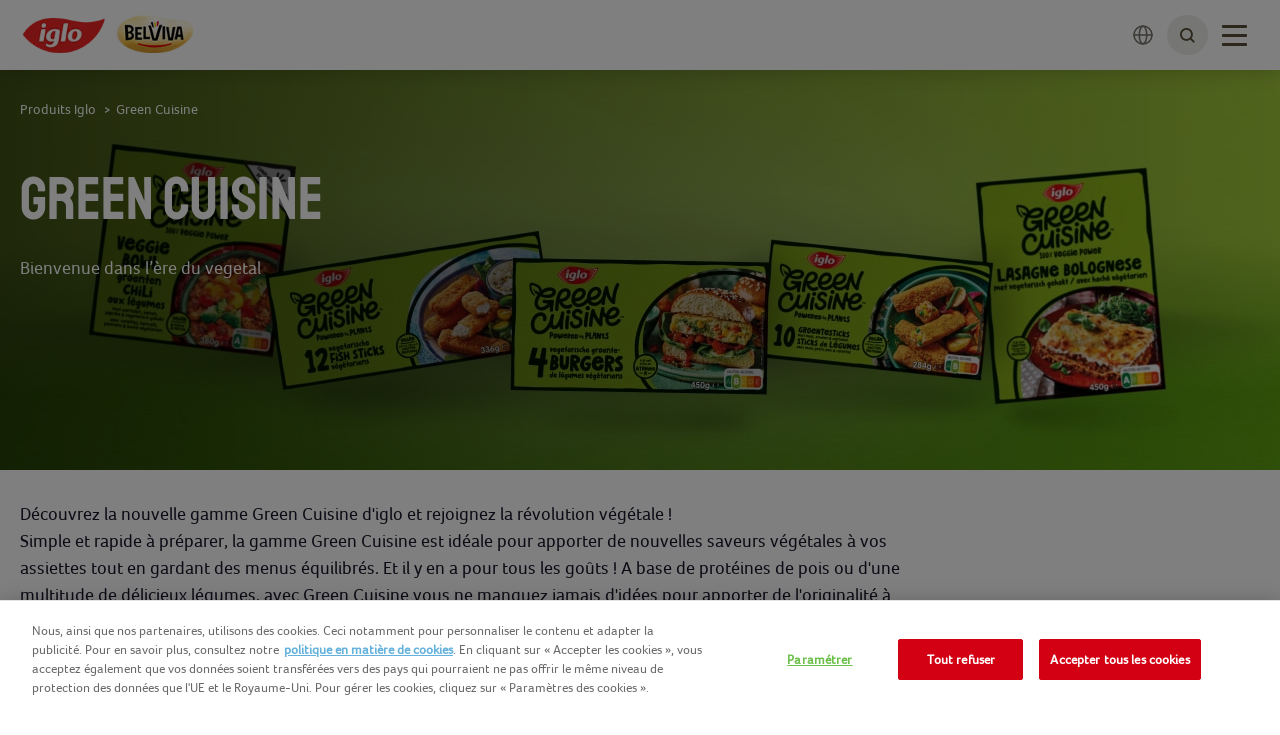

--- FILE ---
content_type: text/html; charset=utf-8
request_url: https://www.iglo.be/fr-be/nos-produits/green-cuisine
body_size: 6894
content:



<!DOCTYPE html>
<!--[if lt IE 7]>      <html class="no-js lt-ie9 lt-ie8 lt-ie7"> <![endif]-->
<!--[if IE 7]>         <html class="no-js lt-ie9 lt-ie8"> <![endif]-->
<!--[if IE 8]>         <html class="no-js lt-ie9"> <![endif]-->
<!--[if gt IE 8]><!-->
<html class="iglobe no-js"  lang="fr-be">
<!--<![endif]-->
<head>

    
<script>
    // Define dataLayer and the gtag function.
    window.dataLayer = window.dataLayer || [];
            
                function gtag() { dataLayer.push(arguments); }

                // Default ad_storage to 'denied'.
                gtag('consent', 'default', {
                    ad_storage: "denied",
                    analytics_storage: "denied",
                    functionality_storage: "denied",
                    personalization_storage: "denied",
                    security_storage: "denied",
                    ad_user_data: "denied",
                    ad_personalization: "denied",
                    'wait_for_update': 500
                });
            

</script>        <!-- OneTrust Cookies Auto Blocker Notice start -->
        <script type="text/javascript" src="https://cdn.cookielaw.org/consent/adecc8e2-629e-4e7d-9347-9679f03f2e38/OtAutoBlock.js">
        </script>
        <!-- OneTrust Cookies Auto Blocker Notice end -->


    <link rel="preconnect" href="https://cdn.nomadfoodscdn.com" crossorigin>
    <link rel="preconnect" href="https://cdn.cookielaw.org" crossorigin>

    <link rel="dns-prefetch" href="https://www.googletagmanager.com">
    <link rel="dns-prefetch" href="https://www.google-analytics.com">

    <link rel="preload" href="https://cdn.nomadfoodscdn.com/-/media/extension-themes/foodservices/foco/fonts/foco-woff2.woff2" as="font" type="font/woff2" crossorigin>
    <link rel="preload" href="https://cdn.nomadfoodscdn.com/-/media/extension-themes/foodservices/foco/fonts/foco-black-woff2.woff2" as="font" type="font/woff2" crossorigin>

    <style>
        @font-face {
            font-family: "FontAwesome";
            src: url('https://cdn.nomadfoodscdn.com/-/media/base-themes/nomad-foods-europe/nfe-base-theme/fonts/fontawesome/fontawesome-webfont-woff2.woff2') format("woff2");
            font-weight: normal;
            font-style: normal;
        }

        @font-face {
            font-family: 'Foco';
            font-style: normal;
            font-weight: 400;
            font-display: swap;
            src: local('Foco'), url('https://cdn.nomadfoodscdn.com/-/media/extension-themes/foodservices/foco/fonts/foco-woff.woff') format('woff'), url('https://cdn.nomadfoodscdn.com/-/media/extension-themes/foodservices/foco/fonts/foco-woff2.woff2') format('woff2');
            unicode-range: U+0000-00FF, U+0131, U+0152-0153, U+02BB-02BC, U+02C6, U+02DA, U+02DC, U+2000-206F, U+2074, U+20AC, U+2122, U+2191, U+2193, U+2212, U+2215, U+FEFF, U+FFFD;
        }

        @font-face {
            font-family: 'Foco Black';
            font-style: normal;
            font-weight: 700;
            font-display: swap;
            src: local('Foco Black'), local('Foco-Black'), url('https://cdn.nomadfoodscdn.com/-/media/extension-themes/foodservices/foco/fonts/foco-black-woff.woff') format('woff'), url('https://cdn.nomadfoodscdn.com/-/media/extension-themes/foodservices/foco/fonts/foco-black-woff2.woff2') format('woff2');
            unicode-range: U+0000-00FF, U+0131, U+0152-0153, U+02BB-02BC, U+02C6, U+02DA, U+02DC, U+2000-206F, U+2074, U+20AC, U+2122, U+2191, U+2193, U+2212, U+2215, U+FEFF, U+FFFD;
        }
    </style>

<link href="/-/media/feature/experience-accelerator/custom-bootstrap/custom-bootstrap/styles/bootstrap.css" rel="stylesheet"></link><link href="/-/media/base-themes/nomad-foods-europe/nfe-base-libraries/styles/pre-optimized-min.css?t=20240201T133958Z" rel="stylesheet"></link><link href="/-/media/base-themes/nomad-foods-europe/nfe-base-theme/styles/pre-optimized-min.css?t=20250402T121951Z" rel="stylesheet"></link><link href="/-/media/extension-themes/nomad-foods-europe/product/styles/pre-optimized-min.css?t=20250109T131328Z" rel="stylesheet"></link><link href="/-/media/extension-themes/nomad-foods-europe/common-promos/styles/pre-optimized-min.css?t=20250109T131324Z" rel="stylesheet"></link><link href="/-/media/extension-themes/nomad-foods-europe/review/styles/pre-optimized-min.css?t=20241001T085845Z" rel="stylesheet"></link>    <script defer src="/-/media/base-themes/nomad-foods-europe/nfe-base-static-assets/scripts/jquery.js?t=20240729" data-ot-ignore=""></script>

    
    


    <title>Green Cuisine iglo | iglo BE&#174;</title>




    <link href="/-/media/project/bluesteel/shared/favicon/2023/favicon-iglo.png" rel="shortcut icon" />



<meta property="og:image"  content="https://cdn.nomadfoodscdn.com/-/media/project/bluesteel/iglo-be/green-cuisine/2022/landing/introducing-our-range-v2.jpg" /><meta property="og:title"  content="Green Cuisine iglo" /><meta property="og:image"  content="https://cdn.nomadfoodscdn.com/-/media/project/bluesteel/iglo-be/green-cuisine/2022/landing/introducing-our-range-v2.jpg" /><meta property="og:url"  content="https://www.iglo.be/fr-be/nos-produits/green-cuisine" />


<meta  name="twitter:description" content="Pour les flexitariens, les végétariens et tous les gourmands, iglo® a créé une gamme végétale, pour réaliser des repas aussi délicieux que pratiques." /><meta  name="twitter:title" content="Green Cuisine iglo" /><meta  name="twitter:card" content="summary_large_image" />

    <meta name="viewport" content="width=device-width, initial-scale=1"/>
    <meta name="description"
          content="Pour les flexitariens, les v&#233;g&#233;tariens et tous les gourmands, iglo&#174; a cr&#233;&#233; une gamme v&#233;g&#233;tale, pour r&#233;aliser des repas aussi d&#233;licieux que pratiques." />
    <link id="LinkCanonical"
          rel="canonical"
          href="https://www.iglo.be/fr-be/nos-produits/green-cuisine" />
    <link rel="alternate"
          href="https://www.iglo.be/nl-be/producten/green-cuisine"
          hreflang="nl-BE" />
    <link rel="alternate"
          href="https://www.iglo.be/fr-be/nos-produits/green-cuisine"
          hreflang="fr-BE" />

    <script>
        (function (d) { var config = { kitId: 'fzh3rkg', scriptTimeout: 3000 }, h = d.documentElement, t = setTimeout(function () { h.className = h.className.replace(/\bwf-loading\b/g, "") + " wf-inactive"; }, config.scriptTimeout), tk = d.createElement("script"), f = false, s = d.getElementsByTagName("script")[0], a; h.className += " wf-loading"; tk.src = '//use.typekit.net/' + config.kitId + '.js'; tk.async = true; tk.onload = tk.onreadystatechange = function () { a = this.readyState; if (f || a && a != "complete" && a != "loaded") return; f = true; clearTimeout(t); try { Typekit.load(config) } catch (e) { } }; s.parentNode.insertBefore(tk, s) })(document);
    </script>

    <script>
        window.dataLayer = window.dataLayer || [];
        var dlContentID = "f10eaa9df69246208253cfaa2a3ac7bb"
        if (dlContentID) {
            var dlProductName = ""
            var dlCountryLangCode = "fr_BE"
            var dlSiteIdentifierString = "iglo be"
            var dlLanguageString = "French"
            var dlContentName = "Green Cuisine"
            var dlContentType = "Product Category Range"
            var dlCategory = "Produits Iglo"
            var dlSubCategory = "Green Cuisine"
            var dlSubSubCategory = ""
            var dlCategoryID = "71eb0911c85d4d88a73030ace494a0cd"
            var dlSubCategoryID = "f10eaa9df69246208253cfaa2a3ac7bb"
            var dlSubSubCategoryID = ""
            if (dlProductName) {
                dataLayer.push({
                    event: "dlPageviewEvent",
                    dlCountryLangCode,
                    dlSiteIdentifierString,
                    dlLanguageString,
                    dlContentID,
                    dlContentName,
                    dlProductName,
                    dlContentType,
                    dlCategory,
                    dlSubCategory,
                    dlSubSubCategory,
                    dlCategoryID,
                    dlSubCategoryID,
                    dlSubSubCategoryID,
                });
            } else {
                dataLayer.push({
                    event: "dlPageviewEvent",
                    dlCountryLangCode,
                    dlSiteIdentifierString,
                    dlLanguageString,
                    dlContentID,
                    dlContentName,
                    dlContentType,
                    dlCategory,
                    dlSubCategory,
                    dlSubSubCategory,
                    dlCategoryID,
                    dlSubCategoryID,
                    dlSubSubCategoryID,
                });
            }
        }
    </script>
    <!-- Google Tag Manager -->
    <script>
        window.dataLayer = window.dataLayer || [];
        dataLayer.push({
            'countrycode': 'fr_BE',
            'pagename': 'Green Cuisine iglo | iglo BE&#174;                              ',
            'pagetype': 'Product Category Range'
        });
        (function (w, d, s, l, i) {
            w[l] = w[l] || []; w[l].push({ 'gtm.start': new Date().getTime(), event: 'gtm.js' });
            var f = d.getElementsByTagName(s)[0], j = d.createElement(s), dl = l != 'dataLayer' ? '&l=' + l : ''; j.async = true; j.setAttribute('class', 'optanon-category-C0001'); j.src = 'https://www.googletagmanager.com/gtm.js?id=' + i + dl; f.parentNode.insertBefore(j, f);
        })(window, document, 'script', 'dataLayer', 'GTM-TCQVNDM');
    </script>
    <!-- End Google Tag Manager -->
    <!-- OneTrust Cookies Consent Notice start -->
    <script src="https://cdn.cookielaw.org/scripttemplates/otSDKStub.js" data-document-language="true" type="text/javascript" charset="UTF-8" data-domain-script="adecc8e2-629e-4e7d-9347-9679f03f2e38"></script>
    <script type="text/javascript">
        function OptanonWrapper() { }
    </script>
    <!-- OneTrust Cookies Consent Notice end -->


</head>
<body class="default-device bodyclass" id="green-cuisine2">
    
<noscript>
    <iframe src="https://www.googletagmanager.com/ns.html?id=GTM-TCQVNDM" height="0" width="0" style="display:none;visibility:hidden"></iframe>
</noscript>
    <div id="wrapper" class="">
        <header>

<div id="header">
    <div class="wrapper multiple-header-logos">
        <div id="header-logo" class="">
            
<div class="component image file-type-icon-media-link">
    <div class="component-content">
<a class="brand" title="" href="/fr-be"><img src="https://cdn.nomadfoodscdn.com/-/media/project/bluesteel/shared/logos/logo-iglo-leaf-2023.png?h=65&amp;iar=0&amp;w=130&amp;hash=06E96823CDBE23B20FA74B0B3CA9A039" alt="Iglo" width="130" height="65" data-variantitemid="{4FBBA369-6F48-4FCA-8DC0-190B27FB4760}" data-variantfieldname="Image" /></a>    </div>
</div>

<div class="component image file-type-icon-media-link">
    <div class="component-content">
<a class="brand" title="" href="/fr-be/belviva-products"><img src="https://cdn.nomadfoodscdn.com/-/media/project/bluesteel/shared/logos/logo-belviva-2023.png?h=80&amp;iar=0&amp;w=120&amp;hash=022570935AD47C0CF28277A4F2786987" alt="Belviva" width="120" height="80" data-variantitemid="{B1F24D6D-DABF-452C-8546-BF91DFCE546E}" data-variantfieldname="Image" /></a>    </div>
</div>

        </div>
        <div id="header-navigation" class="">
    <div class="component navigation navigation-title col-xs-12">
        <div class="component-content">
            <nav>
<ul class="clearfix">
        <li class=" level1 item0 odd first rel-level1">
<div class="navigation-title field-navigationtitle"><a title="Produits Belviva" href="/fr-be/belviva-products">Produits Belviva</a></div>
        </li>
        <li class=" level1 item1 even active rel-level1">
<div class="navigation-title field-navigationtitle"><a title="Produits Iglo" href="/fr-be/nos-produits">Produits Iglo</a></div>
        </li>
        <li class=" level1 item2 odd rel-level1">
<div class="navigation-title field-title"><a title="Green Cuisine" href="/fr-be/green-cuisine">Green Cuisine</a></div>
        </li>
        <li class=" level1 item3 even rel-level1">
<div class="navigation-title field-navigationtitle"><a title="Recettes" href="/fr-be/recettes">Recettes</a></div>
        </li>
        <li class=" level1 item4 odd rel-level1">
<div class="navigation-title field-navigationtitle"><a title="Alimentation équilibrée" href="/fr-be/alimentation">Alimentation &#233;quilibr&#233;e</a></div>
        </li>
        <li class=" level1 item5 even rel-level1">
<div class="navigation-title field-navigationtitle"><a title="Nous sommes Iglo" href="/fr-be/nous-sommes-iglo">Nous sommes Iglo</a></div>
        </li>
        <li class=" level1 item6 odd last rel-level1">
<div class="navigation-title field-navigationtitle"><a title="Notre développement durable " href="/fr-be/developpement-durable">Notre d&#233;veloppement durable&#160;</a></div>
        </li>
</ul>

            </nav>
        </div>
    </div>
        </div>
        <div id="header-language" class="">
            


<div class="language-switch">
    <button class="language-switch__toggle" data-micromodal-trigger="language-modal">
        <image src="https://cdn.nomadfoodscdn.com/-/media/base-themes/nomad-foods-europe/nfe-base-theme/images/globe.svg" alt="Globe" class="language-switch__image" />

        <div class="language-switch__tooltip">
            Fran&#231;ais
            (BE)
        </div>
    </button>

</div>

<div id="language-modal" class="modal language-modal" aria-hidden="true">
    <div tabindex="-1" data-micromodal-close class="modal__overlay">
        <div role="dialog" aria-modal="true" aria-labelledby="language-modal-title" class="modal__container">
            <div class="modal__header">

                <button aria-label="Close modal" data-micromodal-close class="modal__close"></button>
            </div>
            <div class="modal__content">

                    <span class="modal__title" id="language-modal-title">
                        Choose your language
                    </span>
                    <div class="modal__market__list">
                            <a tabindex="0" href="https://www.iglo.be/nl-be/producten/green-cuisine" class="modal__market ">
                                <image src="https://cdn.nomadfoodscdn.com/-/media/base-themes/nomad-foods-europe/nfe-base-theme/images/flags/belgium.svg" alt="flag Belgi&#235;" class="modal__market__image" />
                                <div class="modal__market__body">
                                    <span class="modal__market__country">
                                        Belgi&#235;
                                    </span>
                                    <span class="modal__market__language">
                                        Nederlands
                                    </span>
                                </div>
                            </a>
                            <a tabindex="0" href="https://www.iglo.be/fr-be/nos-produits/green-cuisine" class="modal__market active-language">
                                <image src="https://cdn.nomadfoodscdn.com/-/media/base-themes/nomad-foods-europe/nfe-base-theme/images/flags/belgium.svg" alt="flag Belgique" class="modal__market__image" />
                                <div class="modal__market__body">
                                    <span class="modal__market__country">
                                        Belgique
                                    </span>
                                    <span class="modal__market__language">
                                        Fran&#231;ais
                                    </span>
                                </div>
                            </a>
                    </div>

            </div>
        </div>
    </div>
</div>

        </div>
        <div id="header-search" class="">
            
    <div class="component searchbox">
        <div class="component-content">
            <div class="search-nav"><div class="search"><button class="search-toggle" id="WLSearchBtn" aria-label="toggle search bar"><span><span class="ico ico-search"></span></span></button></div></div><div class="search-header-bar js-search-bar"><form class="search-bar-input-wrapper" novalidate="novalidate"><div class="search-input-wrapper"> <input class="js-search-input" id="SearchTextBox" type="text" minlength="2" required placeholder="Recherchez votre produit, votre recette préférée et plus encore." autocomplete="off" aria-label="Recherchez votre produit, votre recette préférée et plus encore." pattern="^(?!.*https?:\/\/)[\u0020-\u007E\u00C0-\u02CB]*$"><button class="clear-search ico ico-times-circle" type="reset"></button></div><a title="search" href="/fr-be/search"><button class="search-button"><span>Rechercher</span></button></a></form><p class="error-message">Votre recherche doit au moins contenir 2 lettres, veuillez réessayer.</p><div class="popular-searches-container">    <div class="popular-searches">
        <span class="popular-searches-copy">Populaire</span>
        <div class="popular-search-links">
 <a class="popular-search-link" href="/fr-be/search?q=potiron&amp;c=search&amp;cat=popular-term-search">
                    <span class="popular-search-term">Potiron</span>
                 </a>
 <a class="popular-search-link" href="/fr-be/search?q=rapport&amp;c=search&amp;cat=popular-term-search">
                    <span class="popular-search-term">Rapport</span>
                 </a>
 <a class="popular-search-link" href="/fr-be/search?q=nutrition&amp;c=search&amp;cat=popular-term-search">
                    <span class="popular-search-term">Nutrition</span>
                 </a>
 <a class="popular-search-link" href="/fr-be/search?q=burger&amp;c=search&amp;cat=popular-term-search">
                    <span class="popular-search-term">Burger</span>
                 </a>
 <a class="popular-search-link" href="/fr-be/search?q=choux&amp;c=search&amp;cat=popular-term-search">
                    <span class="popular-search-term">Choux</span>
                 </a>
        </div>
    </div>
</div></div>
        </div>
    </div>

        </div>
        <button type="button" class="main-nav-toggle" id="WLmainnavTeaser">
            <span class="sr-only">Toggle navigation</span>
            <span class="icon-bar"></span>
        </button>
    </div>
</div>
        </header>
        <main>

            

<div id="main" class="">
    <div id="main-hero" class=" ">    <div class="component hero-image col-xs-12 darken-background">
        <div class="component-content">
            <div class="wrapper"><div class="container nopadding"><div class="hero-content"><h1 class="field-hero-title">Green Cuisine</h1><div class="field-hero-text">Bienvenue dans l’ère du vegetal</div><div><div></div></div></div></div></div><div data-bgimgxl="https://cdn.nomadfoodscdn.com/-/media/project/bluesteel/iglo-be/green-cuisine/2022/products/listing-page---desktop---2000x400-v2.jpg?w=0&amp;h=0&amp;mw=2000&amp;mh=700&amp;as=0&amp;hash=87A0100EAD9AA684E8C98C83A5B1D088" data-bgimglarge="https://cdn.nomadfoodscdn.com/-/media/project/bluesteel/iglo-be/green-cuisine/2022/products/listing-page---desktop---2000x400-v2.jpg?w=0&amp;h=0&amp;mw=0&amp;mh=700&amp;as=0&amp;hash=3FF535C2E8DA81458F1C53EE646E6D72" data-bgimgregular="https://cdn.nomadfoodscdn.com/-/media/project/bluesteel/iglo-be/green-cuisine/2022/products/listing-page---mobile-375x200-v2.jpg?w=0&amp;h=0&amp;mw=980&amp;mh=700&amp;as=0&amp;hash=11E5906341BD553B066568C2D4056D0E" data-bgimgsmall="https://cdn.nomadfoodscdn.com/-/media/project/bluesteel/iglo-be/green-cuisine/2022/products/listing-page---mobile-375x200-v2.jpg?w=0&amp;h=0&amp;mw=0&amp;mh=400&amp;as=0&amp;hash=6F80BD5E79FE7FB2B66BD4147A848E9B" style="background-image:url(&#39;https://cdn.nomadfoodscdn.com/-/media/project/bluesteel/iglo-be/green-cuisine/2022/products/listing-page---mobile-375x200-v2.jpg?w=0&amp;h=0&amp;mw=0&amp;mh=700&amp;as=0&amp;ph=1&amp;hash=76AB61B8896200D0986F035E4F6F429B&#39;);" class="background-image js-responsive-bg-image"></div><div class="container pht-container"></div>
        </div>
    </div>
</div>
    <div class="container container-top">
            <div id="main-breadcrumb" class="breadcrumb-white ">
                
<div class="component breadcrumb navigation-title">
    <div class="component-content">
        <nav>
            <ol>
                    <li class="breadcrumb-item home">
<div class="navigation-title field-navigationtitle"><a title="home" href="/fr-be">Home</a></div>                            <span class="separator">&gt;</span>
                    </li>
                    <li class="breadcrumb-item ">
<div class="navigation-title field-navigationtitle"><a title="nos-produits" href="/fr-be/nos-produits">Produits Iglo</a></div>                            <span class="separator">&gt;</span>
                    </li>
                    <li class="breadcrumb-item last">
<div class="navigation-title field-navigationtitle"><a title="green-cuisine" href="/fr-be/nos-produits/green-cuisine">Green Cuisine</a></div>                            <span class="separator">&gt;</span>
                    </li>
            </ol>
        </nav>
    </div>
</div>

            </div>
        <div id="main-social-share" class=" productcategoryrange-share">
            
        </div>
    </div>
    <div id="main-content" class="">
        
    <div class="component product-category-range">
        <div class="component-content">
            <div class="container"><div class="field-category-description">D&eacute;couvrez la nouvelle gamme Green Cuisine d'iglo et rejoignez la r&eacute;volution v&eacute;g&eacute;tale !<br />
Simple et rapide &agrave; pr&eacute;parer, la gamme Green Cuisine est id&eacute;ale pour apporter de nouvelles saveurs v&eacute;g&eacute;tales &agrave; vos assiettes tout en gardant des menus &eacute;quilibr&eacute;s. Et il y en a pour tous les go&ucirc;ts ! A base de prot&eacute;ines de pois ou d'une multitude de d&eacute;licieux l&eacute;gumes, avec Green Cuisine vous ne manquez jamais d'id&eacute;es pour apporter de l'originalit&eacute; &agrave; vos menus.&nbsp;</div><div class="category-blocks"><div class="category-block"><a href="/fr-be/nos-produits/green-cuisine/plats-prepares-vegetariens" title="plats-prepares-vegetariens"><div style="background-image:url(&#39;https://cdn.nomadfoodscdn.com/-/media/project/bluesteel/iglo-be/meals/iglo-nl-veggie-bowl-fusilli-groente-pesto-header-1440x500px-1/iglo-nl-veggie-bowl-groente-curry-header-1440x500px-1.jpg?w=0&amp;h=0&amp;mw=0&amp;mh=200&amp;as=0&amp;hash=618D14A291A3B87007B542A66E2569BD&#39;);" class="background-image"><div class="content-holder"><h2 class="field-category-name">Plats pr&#233;par&#233;s v&#233;g&#233;tariens</h2><span class="text-label"><span>4 Produits</span></span></div></div></a></div><div class="category-block"><a href="/fr-be/nos-produits/green-cuisine/accompagnement-vegetarien" title="accompagnement-vegetarien"><div style="background-image:url(&#39;https://cdn.nomadfoodscdn.com/-/media/project/bluesteel/iglo-be/green-cuisine/2022/foodshots/veggie-sticks.jpg?w=0&amp;h=0&amp;mw=0&amp;mh=200&amp;as=0&amp;hash=4998A35AB221B8315B7915F0787A663B&#39;);" class="background-image"><div class="content-holder"><h2 class="field-category-name">Accompagnement V&#233;g&#233;tarien</h2><span class="text-label"><span>3 Produits</span></span></div></div></a></div></div></div>
        </div>
    </div>

    </div>
    
</div>

    <script type="application/ld+json">
    {
  "@context": "https://schema.org",
  "@type": "WebPage",
  "name": "Green Cuisine iglo",
  "image": "https://cdn.nomadfoodscdn.com/-/media/project/bluesteel/iglo-be/green-cuisine/2022/products/listing-page---desktop---2000x400-v2.jpg",
  "headline": "Green Cuisine",
  "datePublished": "05-08-21 07:41:33",
  "dateModified": "12-12-23 15:02:17",
  "mainEntityOfPage": {
    "@type": "WebPage",
    "@id": "https://www.iglo.be/fr-be/nos-produits/green-cuisine"
  },
  "publisher": {
    "@type": "Organization",
    "name": "Iglo",
    "logo": {
      "@type": "ImageObject",
      "url": "https://cdn.nomadfoodscdn.com/-/media/project/bluesteel/shared/logos/logo-iglo-leaf-2023.png"
    }
  }
}
    </script>
<script type="application/ld+json">
    {}
</script>
        </main>
        <footer>
            

<div class="nomadfoodsfooter">
        <div class="socialBlock">
            <div class="wrapper">
                <div id="footer-doormat" class="">
                    
                </div>
            </div>
        </div>

    <div style="clear: both"></div>

    <div id="footer-doormatNav" class="doormatNav">
        <div class="wrapper">
            <div id="footer-doormat" class="">
                
            </div>
            <div style="clear: both"></div>
        </div>
    </div>

    <div class="footerNav">
        <div class="wrapper">
            <div id="footer-navigation" class="">
                <div id="footer-copyright" class="">
                    

    <div class="component plaint-text">
        <div class="component-content">
Copyright iglo 2025        </div>
    </div>

                </div>
                

<div class="component link">
    <div class="component-content">

<a href="/fr-be/conditions-d-utilisation" data-variantitemid="{E9AD78D5-B296-4683-A4F3-F066731F4DB7}" data-ga360-linkname="unknown" data-variantfieldname="Link">Conditions d&#39;utilisation </a>    </div>
</div>

<div class="component link">
    <div class="component-content">

<a href="https://nous-contacter.fr-be.iglo.be" data-variantitemid="{C9E74E04-DB02-45F4-ADA7-136499F40842}" data-ga360-linkname="unknown" data-variantfieldname="Link">Contactez nous</a>    </div>
</div>

<div class="component link">
    <div class="component-content">

<a href="/fr-be/cookie-policy" target="|Custom" data-variantitemid="{A5FD79B8-503F-4D1E-A731-308703AA75CA}" data-ga360-linkname="unknown" data-variantfieldname="Link">cookie-policy</a>    </div>
</div>

<div class="component link">
    <div class="component-content">

<a href="http://www.nomadfoods.com/" target="_blank" rel="noopener noreferrer" data-variantitemid="{70030420-298A-4D80-AE67-B763C67C60F0}" data-ga360-linkname="unknown" data-variantfieldname="Link">Nomad Foods</a>    </div>
</div>

<div class="component link">
    <div class="component-content">

<a href="/fr-be/politique-de-confidentialite" target="|Custom" data-variantitemid="{9C8A865B-9ADD-4881-99C7-2F01240EFF64}" data-ga360-linkname="unknown" data-variantfieldname="Link">politique-de-confidentialite</a>    </div>
</div>

<div class="component link">
    <div class="component-content">

<a href="/fr-be/sitemap" data-variantitemid="{AEF7BF0D-B6F8-40DE-862E-376F4201C588}" data-ga360-linkname="unknown" data-variantfieldname="Link">Sitemap</a>    </div>
</div>
            </div>
            


<div class="language-switch--footer">
    <button class="language-switch--footer__toggle" data-micromodal-trigger="language-modal">
        <image src="https://cdn.nomadfoodscdn.com/-/media/base-themes/nomad-foods-europe/nfe-base-theme/images/globe-white.svg" alt="Globe" class="language-switch__image" />

        Fran&#231;ais
        (BE)
    </button>
</div>

            
        </div>
    </div>
    
</div>
    <div id="didyoufind" class="component didyoufind-wrapper">
        <div class="component-content">
            
        </div>
    </div>

        </footer>
    </div>

    <script type="application/ld+json">
        {
  "@context": "https://schema.org",
  "@type": "BreadcrumbList",
  "url": "https://www.iglo.be/fr-be/nos-produits/green-cuisine",
  "itemListElement": [
    {
      "@type": "ListItem",
      "position": 1,
      "item": {
        "@id": "fr-be",
        "name": "Fr be"
      }
    },
    {
      "@type": "ListItem",
      "position": 2,
      "item": {
        "@id": "fr-be/nos-produits",
        "name": "Nos produits"
      }
    },
    {
      "@type": "ListItem",
      "position": 3,
      "item": {
        "@id": "fr-be/nos-produits/green-cuisine",
        "name": "Green cuisine"
      }
    }
  ]
}
    </script>

    <script type="text/javascript">
            function parseJSAtOnload() {
                var links = ["https://cdn.nomadfoodscdn.com/-/media/base-themes/nomad-foods-europe/nfe-base-libraries/scripts/pre-optimized-min.js?t=20241001T085555Z","https://cdn.nomadfoodscdn.com/-/media/base-themes/nomad-foods-europe/nfe-base-theme/scripts/pre-optimized-min.js?t=20250218T132455Z","https://cdn.nomadfoodscdn.com/-/media/extension-themes/nomad-foods-europe/product/scripts/pre-optimized-min.js?t=20231107T132818Z","https://cdn.nomadfoodscdn.com/-/media/extension-themes/nomad-foods-europe/review/scripts/pre-optimized-min.js?t=20241128T135443Z"],
                    headElement = document.getElementsByTagName("head")[0],
                    linkElement, i;
                for (i = 0; i < links.length; i++) {
                    linkElement = document.createElement("script");
                    linkElement.src = links[i];
                    linkElement.setAttributeNode(document.createAttribute("data-ot-ignore"));
                    linkElement.async = false;
                    headElement.appendChild(linkElement);
                }
            }

            if (window.addEventListener) window.addEventListener("load", parseJSAtOnload, false);
            else if (window.attachEvent) window.attachEvent("onload", parseJSAtOnload);
            else window.onload = parseJSAtOnload;

    </script>
</body>
</html>

--- FILE ---
content_type: text/html; charset=utf-8
request_url: https://www.iglo.be/fr-be/api/navigationfull?s=iglobe
body_size: 8900
content:


    <div class="component navigation navigation-title col-xs-12">
        <div class="component-content">
            <nav>
<ul class="clearfix">
        <li class=" level1 submenu item0 odd first rel-level1">
<div class="navigation-title field-navigationtitle"><a title="Produits Belviva" href="/fr-be/belviva-products">Produits Belviva</a></div><ul class="clearfix">
        <li class=" level2 submenu item0 odd first last rel-level2">
<div class="navigation-title"><div class="field-navigationtitle"><a title="Produits Belviva" href="/fr-be/nos-produits/belviva">Produits Belviva</a></div><i class="ico ico-chevron-down arrow-after"></i></div><ul class="clearfix">
        <li class=" level3 item0 odd first rel-level3">
<a title="Belviva - Frites" href="/fr-be/nos-produits/belviva/frites"><div data-bgimgxl="https://cdn.nomadfoodscdn.com/-/media/project/bluesteel/iglo-be/packshots-old/packshots-2020/products-potato/fries-600x300.jpg?w=0&amp;h=0&amp;mw=483&amp;mh=0&amp;as=0&amp;hash=71B64883C0051E59E6B5A8DC6368A0E5" data-bgimglarge="https://cdn.nomadfoodscdn.com/-/media/project/bluesteel/iglo-be/packshots-old/packshots-2020/products-potato/fries-600x300.jpg?w=0&amp;h=0&amp;mw=600&amp;mh=0&amp;as=0&amp;hash=2D70C89A22D7B6F9479B1A0C04BE88A3" data-bgimgregular="https://cdn.nomadfoodscdn.com/-/media/project/bluesteel/iglo-be/packshots-old/packshots-2020/products-potato/fries-600x300.jpg?w=0&amp;h=0&amp;mw=710&amp;mh=0&amp;as=0&amp;hash=CEC0D9DB5A3E862600831558DA04947D" data-bgimgsmall="https://cdn.nomadfoodscdn.com/-/media/project/bluesteel/iglo-be/packshots-old/packshots-2020/products-potato/fries-600x300.jpg?w=0&amp;h=0&amp;mw=560&amp;mh=0&amp;as=0&amp;hash=548355D357777C5EED001E8FB82D0934" class="background-image js-responsive-bg-image"><div class="content-holder"><div class="navigation-title field-navigationtitle">Belviva - Frites</div><div class="arrow-right field-nav-read-more">Lire la suite</div></div></div></a>
        </li>
        <li class=" level3 item1 even rel-level3">
<a title="Belviva - Croquettes" href="/fr-be/nos-produits/belviva/croquettes"><div data-bgimgxl="https://cdn.nomadfoodscdn.com/-/media/project/bluesteel/iglo-be/packshots-old/packshots-2020/products-potato/croquettes-600x300.jpg?w=0&amp;h=0&amp;mw=483&amp;mh=0&amp;as=0&amp;hash=FAD990F890D276E26F651B898DD33127" data-bgimglarge="https://cdn.nomadfoodscdn.com/-/media/project/bluesteel/iglo-be/packshots-old/packshots-2020/products-potato/croquettes-600x300.jpg?w=0&amp;h=0&amp;mw=600&amp;mh=0&amp;as=0&amp;hash=A473D61F1CEC25047F187B00F5AEACFD" data-bgimgregular="https://cdn.nomadfoodscdn.com/-/media/project/bluesteel/iglo-be/packshots-old/packshots-2020/products-potato/croquettes-600x300.jpg?w=0&amp;h=0&amp;mw=710&amp;mh=0&amp;as=0&amp;hash=03A2E444F82042A65C10518AEACE635B" data-bgimgsmall="https://cdn.nomadfoodscdn.com/-/media/project/bluesteel/iglo-be/packshots-old/packshots-2020/products-potato/croquettes-600x300.jpg?w=0&amp;h=0&amp;mw=560&amp;mh=0&amp;as=0&amp;hash=C2B9CFDDE9F6EEA17A28B009D4C56430" class="background-image js-responsive-bg-image"><div class="content-holder"><div class="navigation-title field-navigationtitle">Belviva - Croquettes</div><div class="arrow-right field-nav-read-more">Lire la suite</div></div></div></a>
        </li>
        <li class=" level3 item2 odd last rel-level3">
<a title="Belviva - Spécialités pommes de terre" href="/fr-be/nos-produits/belviva/specialites-pommes-de-terre"><div data-bgimgxl="https://cdn.nomadfoodscdn.com/-/media/project/bluesteel/iglo-be/packshots-old/packshots-2020/products-potato/duchesse-2000x535.jpg?w=0&amp;h=0&amp;mw=483&amp;mh=0&amp;as=0&amp;hash=D6C4091094A0374107A349EF4ED6804F" data-bgimglarge="https://cdn.nomadfoodscdn.com/-/media/project/bluesteel/iglo-be/packshots-old/packshots-2020/products-potato/duchesse-2000x535.jpg?w=0&amp;h=0&amp;mw=600&amp;mh=0&amp;as=0&amp;hash=47828E67690600BF00D25D536BCDD56D" data-bgimgregular="https://cdn.nomadfoodscdn.com/-/media/project/bluesteel/iglo-be/packshots-old/packshots-2020/products-potato/duchesse-2000x535.jpg?w=0&amp;h=0&amp;mw=710&amp;mh=0&amp;as=0&amp;hash=1015D526EAAFC4F6F44A74503337218E" data-bgimgsmall="https://cdn.nomadfoodscdn.com/-/media/project/bluesteel/iglo-be/packshots-old/packshots-2020/products-potato/duchesse-2000x535.jpg?w=0&amp;h=0&amp;mw=560&amp;mh=0&amp;as=0&amp;hash=B2D477B0FABF2D544242CB34DE0B09F6" class="background-image js-responsive-bg-image"><div class="content-holder"><div class="navigation-title field-navigationtitle">Belviva - Sp&#233;cialit&#233;s pommes de terre</div><div class="arrow-right field-nav-read-more">Lire la suite</div></div></div></a>
        </li>
</ul>

        </li>
</ul>

        </li>
        <li class=" level1 submenu item1 even rel-level1">
<div class="navigation-title field-navigationtitle"><a title="Produits Iglo" href="/fr-be/nos-produits">Produits Iglo</a></div><ul class="clearfix">
        <li class=" level2 item0 odd first rel-level2">
<div class="navigation-title"><div class="field-navigationtitle"><a title="Nouveau chez Iglo" href="/fr-be/nos-produits/nouveautes">Nouveau chez Iglo</a></div><i class="ico ico-chevron-down arrow-after"></i></div><div class="field-navigationtext"><strong>Chez iglo, nous &nbsp;avons &agrave; coeur de cr&eacute;er des recettes d&eacute;licieuses et tendance, qui r&eacute;pondent &agrave; vos besoins: des plats pr&eacute;par&eacute;s plus &eacute;quilibr&eacute;s, plus originaux, des l&eacute;gumes plus diversifi&eacute;s et plus savoureux, de nouvelles esp&egrave;ces de poisson,&nbsp;<strong>des recettes innovantes de pommes de terre...</strong><br />
<br />
D&eacute;couvrez tous nos produits<a href="/fr-be/nos-produits">&nbsp;ici&nbsp;</a></strong></div>
        </li>
        <li class=" level2 submenu item1 even rel-level2">
<div class="navigation-title"><div class="field-navigationtitle"><a title="Green Cuisine" href="/fr-be/nos-produits/green-cuisine">Green Cuisine</a></div><i class="ico ico-chevron-down arrow-after"></i></div><ul class="clearfix">
        <li class=" level3 item0 odd first rel-level3">
<a title="Plats préparés végétariens" href="/fr-be/nos-produits/green-cuisine/plats-prepares-vegetariens"><div data-bgimgxl="https://cdn.nomadfoodscdn.com/-/media/project/bluesteel/iglo-be/green-cuisine/green-cuisine-powered-by-plants.jpg?w=0&amp;h=0&amp;mw=483&amp;mh=0&amp;as=0&amp;hash=20B9D47E27A9BE9CA593CD2DFD284FEE" data-bgimglarge="https://cdn.nomadfoodscdn.com/-/media/project/bluesteel/iglo-be/green-cuisine/green-cuisine-powered-by-plants.jpg?w=0&amp;h=0&amp;mw=600&amp;mh=0&amp;as=0&amp;hash=CF9CCE964D7544C26970CD20A487C2EF" data-bgimgregular="https://cdn.nomadfoodscdn.com/-/media/project/bluesteel/iglo-be/green-cuisine/green-cuisine-powered-by-plants.jpg?w=0&amp;h=0&amp;mw=710&amp;mh=0&amp;as=0&amp;hash=76E17CBFAA43B6E4B58F896D3D64680A" data-bgimgsmall="https://cdn.nomadfoodscdn.com/-/media/project/bluesteel/iglo-be/green-cuisine/green-cuisine-powered-by-plants.jpg?w=0&amp;h=0&amp;mw=560&amp;mh=0&amp;as=0&amp;hash=465EDEF8C55F9C46C464A8CA02B2A93D" class="background-image js-responsive-bg-image"><div class="content-holder"><div class="navigation-title field-navigationtitle">Plats pr&#233;par&#233;s v&#233;g&#233;tariens</div><div class="arrow-right field-nav-read-more">4 Produits</div></div></div></a>
        </li>
        <li class=" level3 item1 even last rel-level3">
<a title="Accompagnement Végétarien" href="/fr-be/nos-produits/green-cuisine/accompagnement-vegetarien"><div data-bgimgxl="https://cdn.nomadfoodscdn.com/-/media/project/bluesteel/iglo-be/green-cuisine/2022/foodshots/veggie-sticks.jpg?w=0&amp;h=0&amp;mw=483&amp;mh=0&amp;as=0&amp;hash=B9FAD861BC5856689E594332E7B6071B" data-bgimglarge="https://cdn.nomadfoodscdn.com/-/media/project/bluesteel/iglo-be/green-cuisine/2022/foodshots/veggie-sticks.jpg?w=0&amp;h=0&amp;mw=600&amp;mh=0&amp;as=0&amp;hash=9FA45F1B06F0A7F2EBD47C4314C57FDC" data-bgimgregular="https://cdn.nomadfoodscdn.com/-/media/project/bluesteel/iglo-be/green-cuisine/2022/foodshots/veggie-sticks.jpg?w=0&amp;h=0&amp;mw=710&amp;mh=0&amp;as=0&amp;hash=AF029744CD5A03CF7117E48BDB3D6AA5" data-bgimgsmall="https://cdn.nomadfoodscdn.com/-/media/project/bluesteel/iglo-be/green-cuisine/2022/foodshots/veggie-sticks.jpg?w=0&amp;h=0&amp;mw=560&amp;mh=0&amp;as=0&amp;hash=AD501404B94CBD4B0732E8F0D30176F4" class="background-image js-responsive-bg-image"><div class="content-holder"><div class="navigation-title field-navigationtitle">Accompagnement V&#233;g&#233;tarien</div><div class="arrow-right field-nav-read-more">3 Produits</div></div></div></a>
        </li>
</ul>

        </li>
        <li class=" level2 submenu item2 odd rel-level2">
<div class="navigation-title"><div class="field-navigationtitle"><a title="Poissons &amp; Crustacés" href="/fr-be/nos-produits/poisson-et-crustaces">Poissons &amp; Crustac&#233;s</a></div><i class="ico ico-chevron-down arrow-after"></i></div><div class="field-navigationtext"><p>&nbsp;</p></div><ul class="clearfix">
        <li class=" level3 item0 odd first rel-level3">
<a title="Fish Sticks" href="/fr-be/nos-produits/poisson-et-crustaces/fish-sticks"><div data-bgimgxl="https://cdn.nomadfoodscdn.com/-/media/project/bluesteel/iglo-be/foodshots/ff.jpg?w=0&amp;h=0&amp;mw=483&amp;mh=0&amp;as=0&amp;hash=1E0E653F3CAC684926FC912E04921249" data-bgimglarge="https://cdn.nomadfoodscdn.com/-/media/project/bluesteel/iglo-be/foodshots/ff.jpg?w=0&amp;h=0&amp;mw=600&amp;mh=0&amp;as=0&amp;hash=8EBAEBF90218B1673BDC4F8D069CE901" data-bgimgregular="https://cdn.nomadfoodscdn.com/-/media/project/bluesteel/iglo-be/foodshots/ff.jpg?w=0&amp;h=0&amp;mw=710&amp;mh=0&amp;as=0&amp;hash=93D101C0549E0DA25C18E007026DB9B1" data-bgimgsmall="https://cdn.nomadfoodscdn.com/-/media/project/bluesteel/iglo-be/foodshots/ff.jpg?w=0&amp;h=0&amp;mw=560&amp;mh=0&amp;as=0&amp;hash=36C7CCD1A579C5315E788949CB6ECE32" class="background-image js-responsive-bg-image"><div class="content-holder"><div class="navigation-title field-navigationtitle">Fish Sticks</div><div class="arrow-right field-nav-read-more">9 Produits</div></div></div></a>
        </li>
        <li class=" level3 item1 even rel-level3">
<a title="Poisson pané" href="/fr-be/nos-produits/poisson-et-crustaces/poisson-pane"><div data-bgimgxl="https://cdn.nomadfoodscdn.com/-/media/project/bluesteel/iglo-be/foodshots/coated-fish.jpg?w=0&amp;h=0&amp;mw=483&amp;mh=0&amp;as=0&amp;hash=F3660282FBC1FA55C0FF8DEA47330751" data-bgimglarge="https://cdn.nomadfoodscdn.com/-/media/project/bluesteel/iglo-be/foodshots/coated-fish.jpg?w=0&amp;h=0&amp;mw=600&amp;mh=0&amp;as=0&amp;hash=0972D27C41B81178BF9A26B7C54E0F24" data-bgimgregular="https://cdn.nomadfoodscdn.com/-/media/project/bluesteel/iglo-be/foodshots/coated-fish.jpg?w=0&amp;h=0&amp;mw=710&amp;mh=0&amp;as=0&amp;hash=19A35166F072AD361D00F0F172E42B1F" data-bgimgsmall="https://cdn.nomadfoodscdn.com/-/media/project/bluesteel/iglo-be/foodshots/coated-fish.jpg?w=0&amp;h=0&amp;mw=560&amp;mh=0&amp;as=0&amp;hash=055AA2A0ACED212B517596647C432D6C" class="background-image js-responsive-bg-image"><div class="content-holder"><div class="navigation-title field-navigationtitle">Poisson pan&#233;</div><div class="arrow-right field-nav-read-more">13 Produits</div></div></div></a>
        </li>
        <li class=" level3 item2 odd rel-level3">
<a title="Gratins de poisson aux légumes préparés" href="/fr-be/nos-produits/poisson-et-crustaces/gratins-de-poisson-aux-legumes-prepares"><div data-bgimgxl="https://cdn.nomadfoodscdn.com/-/media/project/bluesteel/iglo-be/packshots-old/packshots-2020/products-fish-old/reciped-fish/visgratin-tomaat-mozarella-cat.jpg?w=0&amp;h=0&amp;mw=483&amp;mh=0&amp;as=0&amp;hash=2D7BE596540DFED7EFC407314E07C140" data-bgimglarge="https://cdn.nomadfoodscdn.com/-/media/project/bluesteel/iglo-be/packshots-old/packshots-2020/products-fish-old/reciped-fish/visgratin-tomaat-mozarella-cat.jpg?w=0&amp;h=0&amp;mw=600&amp;mh=0&amp;as=0&amp;hash=D3AD2598D831358934605A1E394D6CE3" data-bgimgregular="https://cdn.nomadfoodscdn.com/-/media/project/bluesteel/iglo-be/packshots-old/packshots-2020/products-fish-old/reciped-fish/visgratin-tomaat-mozarella-cat.jpg?w=0&amp;h=0&amp;mw=710&amp;mh=0&amp;as=0&amp;hash=4C4CD7A926F2D1D3406BAC07363AAF27" data-bgimgsmall="https://cdn.nomadfoodscdn.com/-/media/project/bluesteel/iglo-be/packshots-old/packshots-2020/products-fish-old/reciped-fish/visgratin-tomaat-mozarella-cat.jpg?w=0&amp;h=0&amp;mw=560&amp;mh=0&amp;as=0&amp;hash=8C99472DE06F89F476789727B5F245AA" class="background-image js-responsive-bg-image"><div class="content-holder"><div class="navigation-title field-navigationtitle">Gratins de poisson aux l&#233;gumes pr&#233;par&#233;s</div><div class="arrow-right field-nav-read-more">5 Produits</div></div></div></a>
        </li>
        <li class=" level3 item3 even rel-level3">
<a title="Captain&#39;s Cuisine" href="/fr-be/nos-produits/poisson-et-crustaces/captains-cuisine"><div data-bgimgxl="https://cdn.nomadfoodscdn.com/-/media/project/bluesteel/iglo-be/untitleddesig.jpeg?w=0&amp;h=0&amp;mw=483&amp;mh=0&amp;as=0&amp;hash=9E88B6E6631B3E8016BB52EE9C1F1D22" data-bgimglarge="https://cdn.nomadfoodscdn.com/-/media/project/bluesteel/iglo-be/untitleddesig.jpeg?w=0&amp;h=0&amp;mw=600&amp;mh=0&amp;as=0&amp;hash=50ECE0959FC3A3340AD8D1CD6B907E7D" data-bgimgregular="https://cdn.nomadfoodscdn.com/-/media/project/bluesteel/iglo-be/untitleddesig.jpeg?w=0&amp;h=0&amp;mw=710&amp;mh=0&amp;as=0&amp;hash=F587556110806018BE323D6DB6DB3320" data-bgimgsmall="https://cdn.nomadfoodscdn.com/-/media/project/bluesteel/iglo-be/untitleddesig.jpeg?w=0&amp;h=0&amp;mw=560&amp;mh=0&amp;as=0&amp;hash=06C311F8BEBD98AA9BAF004F12047E6E" class="background-image js-responsive-bg-image"><div class="content-holder"><div class="navigation-title field-navigationtitle">Captain&#39;s Cuisine</div><div class="arrow-right field-nav-read-more">3 Produits</div></div></div></a>
        </li>
        <li class=" level3 item4 odd rel-level3">
<a title="Poisson nature" href="/fr-be/nos-produits/poisson-et-crustaces/poisson-nature"><div data-bgimgxl="https://cdn.nomadfoodscdn.com/-/media/project/bluesteel/iglo-be/sans-titre.jpg?w=0&amp;h=0&amp;mw=483&amp;mh=0&amp;as=0&amp;hash=D901F558460BA04920563ED90F2872A0" data-bgimglarge="https://cdn.nomadfoodscdn.com/-/media/project/bluesteel/iglo-be/sans-titre.jpg?w=0&amp;h=0&amp;mw=600&amp;mh=0&amp;as=0&amp;hash=199535BF6CA61317A18ADD7E103FC6F8" data-bgimgregular="https://cdn.nomadfoodscdn.com/-/media/project/bluesteel/iglo-be/sans-titre.jpg?w=0&amp;h=0&amp;mw=710&amp;mh=0&amp;as=0&amp;hash=8083408BA6C3A0E6B85F8D9B2C42C8F8" data-bgimgsmall="https://cdn.nomadfoodscdn.com/-/media/project/bluesteel/iglo-be/sans-titre.jpg?w=0&amp;h=0&amp;mw=560&amp;mh=0&amp;as=0&amp;hash=6A761C2BF7F93F18B88FE46EE172743F" class="background-image js-responsive-bg-image"><div class="content-holder"><div class="navigation-title field-navigationtitle">Poisson nature</div><div class="arrow-right field-nav-read-more">6 Produits</div></div></div></a>
        </li>
        <li class=" level3 item5 even last rel-level3">
<a title="Cassolettes de scampis" href="/fr-be/nos-produits/poisson-et-crustaces/cassolettes-de-scampis"><div data-bgimgxl="https://cdn.nomadfoodscdn.com/-/media/project/bluesteel/shared/uk/content-pages/img_00_seafood.jpg?w=0&amp;h=0&amp;mw=483&amp;mh=0&amp;as=0&amp;hash=0CE8213C0E78050017192717DA9AAC72" data-bgimglarge="https://cdn.nomadfoodscdn.com/-/media/project/bluesteel/shared/uk/content-pages/img_00_seafood.jpg?w=0&amp;h=0&amp;mw=600&amp;mh=0&amp;as=0&amp;hash=40C6528C51E0E22BB53AD34D6E41B69A" data-bgimgregular="https://cdn.nomadfoodscdn.com/-/media/project/bluesteel/shared/uk/content-pages/img_00_seafood.jpg?w=0&amp;h=0&amp;mw=710&amp;mh=0&amp;as=0&amp;hash=2D678A710F090F8CCD0B415BDEEBFF5C" data-bgimgsmall="https://cdn.nomadfoodscdn.com/-/media/project/bluesteel/shared/uk/content-pages/img_00_seafood.jpg?w=0&amp;h=0&amp;mw=560&amp;mh=0&amp;as=0&amp;hash=A8CE5EF3ABE80072BCA9F9EA8B241AC5" class="background-image js-responsive-bg-image"><div class="content-holder"><div class="navigation-title field-navigationtitle">Cassolettes de scampis</div><div class="arrow-right field-nav-read-more">2 Produits</div></div></div></a>
        </li>
</ul>

        </li>
        <li class=" level2 submenu item3 even rel-level2">
<div class="navigation-title"><div class="field-navigationtitle"><a title="Légumes" href="/fr-be/nos-produits/legumes">L&#233;gumes</a></div><i class="ico ico-chevron-down arrow-after"></i></div><div class="field-navigationtext"><p>Découvrez notre délicieuse gamme de légumes surgelés. Plein de vitamines et de goût, avec tout l‘amour d‘iglo</p>
</div><ul class="clearfix">
        <li class=" level3 item0 odd first rel-level3">
<a title="Légumes préparés - Veggie Love" href="/fr-be/nos-produits/legumes/veggie-love"><div data-bgimgxl="https://cdn.nomadfoodscdn.com/-/media/project/bluesteel/iglo-be/header/vegetables-soup-minestrone-600x300/veggie-love-header.jpg?w=0&amp;h=0&amp;mw=483&amp;mh=0&amp;as=0&amp;hash=DB60D26238027A2FA93E93F6291DF067" data-bgimglarge="https://cdn.nomadfoodscdn.com/-/media/project/bluesteel/iglo-be/header/vegetables-soup-minestrone-600x300/veggie-love-header.jpg?w=0&amp;h=0&amp;mw=600&amp;mh=0&amp;as=0&amp;hash=A9CBFC2678C9C3BEFA0415754DB5F057" data-bgimgregular="https://cdn.nomadfoodscdn.com/-/media/project/bluesteel/iglo-be/header/vegetables-soup-minestrone-600x300/veggie-love-header.jpg?w=0&amp;h=0&amp;mw=710&amp;mh=0&amp;as=0&amp;hash=7DDFDD8C5B4CD9F45EAE8B236A46318B" data-bgimgsmall="https://cdn.nomadfoodscdn.com/-/media/project/bluesteel/iglo-be/header/vegetables-soup-minestrone-600x300/veggie-love-header.jpg?w=0&amp;h=0&amp;mw=560&amp;mh=0&amp;as=0&amp;hash=EA96AFB868F1150507907CF4690313AE" class="background-image js-responsive-bg-image"><div class="content-holder"><div class="navigation-title field-navigationtitle">L&#233;gumes pr&#233;par&#233;s - Veggie Love</div><div class="arrow-right field-nav-read-more">12 Produits</div></div></div></a>
        </li>
        <li class=" level3 item1 even rel-level3">
<a title="Notre gamme d&#39;épinards" href="/fr-be/nos-produits/legumes/epinards"><div data-bgimgxl="https://cdn.nomadfoodscdn.com/-/media/project/bluesteel/iglo-be/recipechooser/spinach_header.jpg?w=0&amp;h=0&amp;mw=483&amp;mh=0&amp;as=0&amp;hash=306F5F897E7499E1B3FEBFAE4191C7A5" data-bgimglarge="https://cdn.nomadfoodscdn.com/-/media/project/bluesteel/iglo-be/recipechooser/spinach_header.jpg?w=0&amp;h=0&amp;mw=600&amp;mh=0&amp;as=0&amp;hash=3DB0008EFCEB4F8DE3ABEAF8DD1BCECF" data-bgimgregular="https://cdn.nomadfoodscdn.com/-/media/project/bluesteel/iglo-be/recipechooser/spinach_header.jpg?w=0&amp;h=0&amp;mw=710&amp;mh=0&amp;as=0&amp;hash=3DFA2204E7DF5B3EDC076A42889691C2" data-bgimgsmall="https://cdn.nomadfoodscdn.com/-/media/project/bluesteel/iglo-be/recipechooser/spinach_header.jpg?w=0&amp;h=0&amp;mw=560&amp;mh=0&amp;as=0&amp;hash=AC3527A6DF6C80078327D5EAF2915249" class="background-image js-responsive-bg-image"><div class="content-holder"><div class="navigation-title field-navigationtitle">Notre gamme d&#39;&#233;pinards</div><div class="arrow-right field-nav-read-more">13 Produits</div></div></div></a>
        </li>
        <li class=" level3 item2 odd rel-level3">
<a title="Légumes préparés - Crème de la crème " href="/fr-be/nos-produits/legumes/legumes-prepares-creme-de-la-creme"><div data-bgimgxl="https://cdn.nomadfoodscdn.com/-/media/project/bluesteel/iglo-be/foodshots/veg-cream-caulif-2000x535-1.jpg?w=0&amp;h=0&amp;mw=483&amp;mh=0&amp;as=0&amp;hash=A378903D1CDE6EB7B9C9EB318453368E" data-bgimglarge="https://cdn.nomadfoodscdn.com/-/media/project/bluesteel/iglo-be/foodshots/veg-cream-caulif-2000x535-1.jpg?w=0&amp;h=0&amp;mw=600&amp;mh=0&amp;as=0&amp;hash=22FAD8CBDE67439F9C0D515833D271BF" data-bgimgregular="https://cdn.nomadfoodscdn.com/-/media/project/bluesteel/iglo-be/foodshots/veg-cream-caulif-2000x535-1.jpg?w=0&amp;h=0&amp;mw=710&amp;mh=0&amp;as=0&amp;hash=42AFA74CDF7D73134D80EED6E39CD224" data-bgimgsmall="https://cdn.nomadfoodscdn.com/-/media/project/bluesteel/iglo-be/foodshots/veg-cream-caulif-2000x535-1.jpg?w=0&amp;h=0&amp;mw=560&amp;mh=0&amp;as=0&amp;hash=EAB7B498C468A13F6FB018C151DB9E21" class="background-image js-responsive-bg-image"><div class="content-holder"><div class="navigation-title field-navigationtitle">L&#233;gumes pr&#233;par&#233;s - Cr&#232;me de la cr&#232;me </div><div class="arrow-right field-nav-read-more">6 Produits</div></div></div></a>
        </li>
        <li class=" level3 item3 even rel-level3">
<a title="Sachets vapeurs" href="/fr-be/nos-produits/legumes/sachet-vapeur"><div data-bgimgxl="https://cdn.nomadfoodscdn.com/-/media/project/bluesteel/iglo-be/foodshots/sf-carrots-broccoli-romanesco-2000x535.jpg?w=0&amp;h=0&amp;mw=483&amp;mh=0&amp;as=0&amp;hash=409F543D936D6EB10E6B34BAAE2C527D" data-bgimglarge="https://cdn.nomadfoodscdn.com/-/media/project/bluesteel/iglo-be/foodshots/sf-carrots-broccoli-romanesco-2000x535.jpg?w=0&amp;h=0&amp;mw=600&amp;mh=0&amp;as=0&amp;hash=3C48CDEF4720F4020A94F9BE1C1D3CBE" data-bgimgregular="https://cdn.nomadfoodscdn.com/-/media/project/bluesteel/iglo-be/foodshots/sf-carrots-broccoli-romanesco-2000x535.jpg?w=0&amp;h=0&amp;mw=710&amp;mh=0&amp;as=0&amp;hash=8C1C42DFFD57C81B82C5A4060BEB03C1" data-bgimgsmall="https://cdn.nomadfoodscdn.com/-/media/project/bluesteel/iglo-be/foodshots/sf-carrots-broccoli-romanesco-2000x535.jpg?w=0&amp;h=0&amp;mw=560&amp;mh=0&amp;as=0&amp;hash=16779479D78757BF09EFDED9BE8C4686" class="background-image js-responsive-bg-image"><div class="content-holder"><div class="navigation-title field-navigationtitle">Sachets vapeurs</div><div class="arrow-right field-nav-read-more">2 Produits</div></div></div></a>
        </li>
        <li class=" level3 item4 odd last rel-level3">
<a title="Légumes natures" href="/fr-be/nos-produits/legumes/legumes-natures"><div data-bgimgxl="https://cdn.nomadfoodscdn.com/-/media/project/bluesteel/iglo-be/foodshots/veg-pea-ff-2000x535.jpg?w=0&amp;h=0&amp;mw=483&amp;mh=0&amp;as=0&amp;hash=C6FE2CE71EC69DD34E74654476FEDF89" data-bgimglarge="https://cdn.nomadfoodscdn.com/-/media/project/bluesteel/iglo-be/foodshots/veg-pea-ff-2000x535.jpg?w=0&amp;h=0&amp;mw=600&amp;mh=0&amp;as=0&amp;hash=5FF557AA424FC4198A30B1986DEBE356" data-bgimgregular="https://cdn.nomadfoodscdn.com/-/media/project/bluesteel/iglo-be/foodshots/veg-pea-ff-2000x535.jpg?w=0&amp;h=0&amp;mw=710&amp;mh=0&amp;as=0&amp;hash=973D51F7702D8716A1CF8B58454147E2" data-bgimgsmall="https://cdn.nomadfoodscdn.com/-/media/project/bluesteel/iglo-be/foodshots/veg-pea-ff-2000x535.jpg?w=0&amp;h=0&amp;mw=560&amp;mh=0&amp;as=0&amp;hash=A147C01BCF7426E6F7F337BA9FFDE85C" class="background-image js-responsive-bg-image"><div class="content-holder"><div class="navigation-title field-navigationtitle">L&#233;gumes natures</div><div class="arrow-right field-nav-read-more">3 Produits</div></div></div></a>
        </li>
</ul>

        </li>
        <li class=" level2 submenu item4 odd rel-level2">
<div class="navigation-title"><div class="field-navigationtitle"><a title="Plats préparés" href="/fr-be/nos-produits/plats-prepares">Plats pr&#233;par&#233;s</a></div><i class="ico ico-chevron-down arrow-after"></i></div><div class="field-navigationtext"><p>&nbsp;</p></div><ul class="clearfix">
        <li class=" level3 item0 odd first rel-level3">
<a title="Pasta iglo" href="/fr-be/nos-produits/plats-prepares/pasta"><div data-bgimgxl="https://cdn.nomadfoodscdn.com/-/media/project/bluesteel/iglo-be/foodshots/macaroni.jpg?w=0&amp;h=0&amp;mw=483&amp;mh=0&amp;as=0&amp;hash=674132B0C3461FD231A4E5AD31AD59FC" data-bgimglarge="https://cdn.nomadfoodscdn.com/-/media/project/bluesteel/iglo-be/foodshots/macaroni.jpg?w=0&amp;h=0&amp;mw=600&amp;mh=0&amp;as=0&amp;hash=B18B4F130AFA3C1910B2AEE65B022835" data-bgimgregular="https://cdn.nomadfoodscdn.com/-/media/project/bluesteel/iglo-be/foodshots/macaroni.jpg?w=0&amp;h=0&amp;mw=710&amp;mh=0&amp;as=0&amp;hash=88794164D13E5F8FBEF8FD7BE8C117CB" data-bgimgsmall="https://cdn.nomadfoodscdn.com/-/media/project/bluesteel/iglo-be/foodshots/macaroni.jpg?w=0&amp;h=0&amp;mw=560&amp;mh=0&amp;as=0&amp;hash=D9DCAD3ADA52F79460C211E9839DD6FD" class="background-image js-responsive-bg-image"><div class="content-holder"><div class="navigation-title field-navigationtitle">Pasta iglo</div><div class="arrow-right field-nav-read-more">9 Produits</div></div></div></a>
        </li>
        <li class=" level3 item1 even rel-level3">
<a title="Traditionnellement délicieux" href="/fr-be/nos-produits/plats-prepares/traditionnellement-delicieux"><div data-bgimgxl="https://cdn.nomadfoodscdn.com/-/media/project/bluesteel/iglo-be/foodshots/hachis.jpg?w=0&amp;h=0&amp;mw=483&amp;mh=0&amp;as=0&amp;hash=801FB03DBA7802FA995D51D84360C9AF" data-bgimglarge="https://cdn.nomadfoodscdn.com/-/media/project/bluesteel/iglo-be/foodshots/hachis.jpg?w=0&amp;h=0&amp;mw=600&amp;mh=0&amp;as=0&amp;hash=5175295E033DF102F7A05275DA47DCFA" data-bgimgregular="https://cdn.nomadfoodscdn.com/-/media/project/bluesteel/iglo-be/foodshots/hachis.jpg?w=0&amp;h=0&amp;mw=710&amp;mh=0&amp;as=0&amp;hash=8A46589CC3F0469EA869D061F547F15F" data-bgimgsmall="https://cdn.nomadfoodscdn.com/-/media/project/bluesteel/iglo-be/foodshots/hachis.jpg?w=0&amp;h=0&amp;mw=560&amp;mh=0&amp;as=0&amp;hash=4E9353BFBBA642AB62EDCAAF82830DE6" class="background-image js-responsive-bg-image"><div class="content-holder"><div class="navigation-title field-navigationtitle">Traditionnellement d&#233;licieux</div><div class="arrow-right field-nav-read-more">9 Produits</div></div></div></a>
        </li>
        <li class=" level3 item2 odd rel-level3">
<a title="Bowls" href="/fr-be/nos-produits/plats-prepares/bowls"><div data-bgimgxl="https://cdn.nomadfoodscdn.com/-/media/project/bluesteel/iglo-be/meals/iglo-nl-veggie-bowl-fusilli-groente-pesto-header-1440x500px-1.jpg?w=0&amp;h=0&amp;mw=483&amp;mh=0&amp;as=0&amp;hash=8845F7D793FBC3634C348AC63F698262" data-bgimglarge="https://cdn.nomadfoodscdn.com/-/media/project/bluesteel/iglo-be/meals/iglo-nl-veggie-bowl-fusilli-groente-pesto-header-1440x500px-1.jpg?w=0&amp;h=0&amp;mw=600&amp;mh=0&amp;as=0&amp;hash=AEDF29943FC225E21AF5454A81B6BAE3" data-bgimgregular="https://cdn.nomadfoodscdn.com/-/media/project/bluesteel/iglo-be/meals/iglo-nl-veggie-bowl-fusilli-groente-pesto-header-1440x500px-1.jpg?w=0&amp;h=0&amp;mw=710&amp;mh=0&amp;as=0&amp;hash=DA74EBA7AC9F903A25FF0DA8E575A382" data-bgimgsmall="https://cdn.nomadfoodscdn.com/-/media/project/bluesteel/iglo-be/meals/iglo-nl-veggie-bowl-fusilli-groente-pesto-header-1440x500px-1.jpg?w=0&amp;h=0&amp;mw=560&amp;mh=0&amp;as=0&amp;hash=8184510C164742C224048BC987DCFD4C" class="background-image js-responsive-bg-image"><div class="content-holder"><div class="navigation-title field-navigationtitle">Bowls</div><div class="arrow-right field-nav-read-more">8 Produits</div></div></div></a>
        </li>
        <li class=" level3 item3 even rel-level3">
<a title="Captain&#39;s Bistrot" href="/fr-be/nos-produits/plats-prepares/captain-bistro"><div data-bgimgxl="https://cdn.nomadfoodscdn.com/-/media/project/bluesteel/iglo-be/meals/iglo-be-world-of-iglo-banner-2000x535px-1.jpg?w=0&amp;h=0&amp;mw=483&amp;mh=0&amp;as=0&amp;hash=6F431DCC6F75F92F7CF8192E38EB56F3" data-bgimglarge="https://cdn.nomadfoodscdn.com/-/media/project/bluesteel/iglo-be/meals/iglo-be-world-of-iglo-banner-2000x535px-1.jpg?w=0&amp;h=0&amp;mw=600&amp;mh=0&amp;as=0&amp;hash=3A504FF26502C424B166F21BB3015A6D" data-bgimgregular="https://cdn.nomadfoodscdn.com/-/media/project/bluesteel/iglo-be/meals/iglo-be-world-of-iglo-banner-2000x535px-1.jpg?w=0&amp;h=0&amp;mw=710&amp;mh=0&amp;as=0&amp;hash=889A353877ACD1FCBB4B82A85B9931CE" data-bgimgsmall="https://cdn.nomadfoodscdn.com/-/media/project/bluesteel/iglo-be/meals/iglo-be-world-of-iglo-banner-2000x535px-1.jpg?w=0&amp;h=0&amp;mw=560&amp;mh=0&amp;as=0&amp;hash=40E4C243F49416343BEFE449E982C03D" class="background-image js-responsive-bg-image"><div class="content-holder"><div class="navigation-title field-navigationtitle">Captain&#39;s Bistrot</div><div class="arrow-right field-nav-read-more">3 Produits</div></div></div></a>
        </li>
        <li class=" level3 item4 odd last rel-level3">
<a title="World of Iglo" href="/fr-be/nos-produits/plats-prepares/world-of-iglo"><div data-bgimgxl="https://cdn.nomadfoodscdn.com/-/media/project/bluesteel/iglo-be/meals/iglo-be-world-of-iglo-banner-2000x535px-1.jpg?w=0&amp;h=0&amp;mw=483&amp;mh=0&amp;as=0&amp;hash=6F431DCC6F75F92F7CF8192E38EB56F3" data-bgimglarge="https://cdn.nomadfoodscdn.com/-/media/project/bluesteel/iglo-be/meals/iglo-be-world-of-iglo-banner-2000x535px-1.jpg?w=0&amp;h=0&amp;mw=600&amp;mh=0&amp;as=0&amp;hash=3A504FF26502C424B166F21BB3015A6D" data-bgimgregular="https://cdn.nomadfoodscdn.com/-/media/project/bluesteel/iglo-be/meals/iglo-be-world-of-iglo-banner-2000x535px-1.jpg?w=0&amp;h=0&amp;mw=710&amp;mh=0&amp;as=0&amp;hash=889A353877ACD1FCBB4B82A85B9931CE" data-bgimgsmall="https://cdn.nomadfoodscdn.com/-/media/project/bluesteel/iglo-be/meals/iglo-be-world-of-iglo-banner-2000x535px-1.jpg?w=0&amp;h=0&amp;mw=560&amp;mh=0&amp;as=0&amp;hash=40E4C243F49416343BEFE449E982C03D" class="background-image js-responsive-bg-image"><div class="content-holder"><div class="navigation-title field-navigationtitle">World of Iglo</div><div class="arrow-right field-nav-read-more">1 Produit</div></div></div></a>
        </li>
</ul>

        </li>
        <li class=" level2 submenu item5 even rel-level2">
<div class="navigation-title"><div class="field-navigationtitle"><a title="Potages" href="/fr-be/nos-produits/soupes">Potages</a></div><i class="ico ico-chevron-down arrow-after"></i></div><div class="field-navigationtext"><p>&nbsp;</p></div><ul class="clearfix">
        <li class=" level3 item0 odd first rel-level3">
<a title="Légumes pour soupes" href="/fr-be/nos-produits/soupes/legumes-potageres"><div data-bgimgxl="https://cdn.nomadfoodscdn.com/-/media/project/bluesteel/iglo-be/header/vegetables-soup-minestrone-600x300.jpg?w=0&amp;h=0&amp;mw=483&amp;mh=0&amp;as=0&amp;hash=7C434FB2EE2CF6C97D2C0C8F3EF635AB" data-bgimglarge="https://cdn.nomadfoodscdn.com/-/media/project/bluesteel/iglo-be/header/vegetables-soup-minestrone-600x300.jpg?w=0&amp;h=0&amp;mw=600&amp;mh=0&amp;as=0&amp;hash=A892D6B2521D133AC4A41CDE7448CDEC" data-bgimgregular="https://cdn.nomadfoodscdn.com/-/media/project/bluesteel/iglo-be/header/vegetables-soup-minestrone-600x300.jpg?w=0&amp;h=0&amp;mw=710&amp;mh=0&amp;as=0&amp;hash=2CB70C19D881387EA95E6C8E5C8FF052" data-bgimgsmall="https://cdn.nomadfoodscdn.com/-/media/project/bluesteel/iglo-be/header/vegetables-soup-minestrone-600x300.jpg?w=0&amp;h=0&amp;mw=560&amp;mh=0&amp;as=0&amp;hash=B72580FECE34E0101B3FE0D2DC7EB6F2" class="background-image js-responsive-bg-image"><div class="content-holder"><div class="navigation-title field-navigationtitle">L&#233;gumes pour soupes</div><div class="arrow-right field-nav-read-more">3 Produits</div></div></div></a>
        </li>
        <li class=" level3 item1 even last rel-level3">
<a title="Velouté" href="/fr-be/nos-produits/soupes/veloutes"><div data-bgimgxl="https://cdn.nomadfoodscdn.com/-/media/project/bluesteel/iglo-be/foodshots/chervil-veloute-2000x535.jpg?w=0&amp;h=0&amp;mw=483&amp;mh=0&amp;as=0&amp;hash=808DB0D10A1DCBED038DF2B76F0F916D" data-bgimglarge="https://cdn.nomadfoodscdn.com/-/media/project/bluesteel/iglo-be/foodshots/chervil-veloute-2000x535.jpg?w=0&amp;h=0&amp;mw=600&amp;mh=0&amp;as=0&amp;hash=D536CAC5183994C0BE1BCFB057C4B175" data-bgimgregular="https://cdn.nomadfoodscdn.com/-/media/project/bluesteel/iglo-be/foodshots/chervil-veloute-2000x535.jpg?w=0&amp;h=0&amp;mw=710&amp;mh=0&amp;as=0&amp;hash=85941AE0D34B53B0473C9E4BAA8F8B1E" data-bgimgsmall="https://cdn.nomadfoodscdn.com/-/media/project/bluesteel/iglo-be/foodshots/chervil-veloute-2000x535.jpg?w=0&amp;h=0&amp;mw=560&amp;mh=0&amp;as=0&amp;hash=641D881BFDB45AB2C0170F27B47EC556" class="background-image js-responsive-bg-image"><div class="content-holder"><div class="navigation-title field-navigationtitle">Velout&#233;</div><div class="arrow-right field-nav-read-more">2 Produits</div></div></div></a>
        </li>
</ul>

        </li>
        <li class=" level2 item6 odd last rel-level2">
<div class="navigation-title"><div class="field-navigationtitle"><a title="Snacks" href="/fr-be/nos-produits/snacks">Snacks</a></div><i class="ico ico-chevron-down arrow-after"></i></div>
        </li>
</ul>

        </li>
        <li class=" level1 submenu item2 odd rel-level1">
<div class="navigation-title field-title"><a title="Green Cuisine" href="/fr-be/green-cuisine">Green Cuisine</a></div><ul class="clearfix">
        <li class=" level2 item0 odd first rel-level2">
<div class="navigation-title"><div class="field-navigationtitle"><a title="Les Nutriments" href="/fr-be/green-cuisine/nutriments">Les Nutriments</a></div><i class="ico ico-chevron-down arrow-after"></i></div>
        </li>
        <li class=" level2 item1 even last rel-level2">
<div class="navigation-title"><div class="field-navigationtitle"><a title="Développement durable" href="/fr-be/green-cuisine/developpement-durable">D&#233;veloppement durable</a></div><i class="ico ico-chevron-down arrow-after"></i></div>
        </li>
</ul>

        </li>
        <li class=" level1 submenu item3 even rel-level1">
<div class="navigation-title field-navigationtitle"><a title="Recettes" href="/fr-be/recettes">Recettes</a></div><ul class="clearfix">
        <li class=" level2 item0 odd first rel-level2">
<div class="navigation-title"><div class="field-navigationtitle"><a title="Toutes les Recettes" href="/fr-be/recettes">Toutes les Recettes</a></div><i class="ico ico-chevron-down arrow-after"></i></div>
        </li>
        <li class=" level2 item1 even rel-level2">
<div class="navigation-title"><div class="field-navigationtitle"><a title="Recettes avec épinards" href="/fr-be/recettes/epinards">Recettes avec &#233;pinards</a></div><i class="ico ico-chevron-down arrow-after"></i></div>
        </li>
        <li class=" level2 submenu item2 odd last rel-level2">
<div class="navigation-title"><div class="field-navigationtitle"><a title="Recettes Green Cuisine" href="/fr-be/recettes/green-cuisine-recettes">Recettes Green Cuisine</a></div><i class="ico ico-chevron-down arrow-after"></i></div><ul class="clearfix">
        <li class=" level3 item0 odd first rel-level3">
<a title="Dino Volcano : Purée de pommes de terre avec nuggets de dino végétaliens et sauce aux champignons" href="/fr-be/recettes/green-cuisine-recettes/dino-volcano"><div data-bgimgxl="https://cdn.nomadfoodscdn.com/-/media/project/bluesteel/iglo-be/green-cuisine/gc-recipes/shakshuka-met-falafels-2/dino.jpg?w=0&amp;h=0&amp;mw=483&amp;mh=0&amp;as=0&amp;hash=3DF26F947E51F4ABF99093665EB5E4ED" data-bgimglarge="https://cdn.nomadfoodscdn.com/-/media/project/bluesteel/iglo-be/green-cuisine/gc-recipes/shakshuka-met-falafels-2/dino.jpg?w=0&amp;h=0&amp;mw=600&amp;mh=0&amp;as=0&amp;hash=CD52842E8DC4EEC9046F265CE2AAA6F3" data-bgimgregular="https://cdn.nomadfoodscdn.com/-/media/project/bluesteel/iglo-be/green-cuisine/gc-recipes/shakshuka-met-falafels-2/dino.jpg?w=0&amp;h=0&amp;mw=710&amp;mh=0&amp;as=0&amp;hash=8B70583A5B8674265F8B41E37C906C17" data-bgimgsmall="https://cdn.nomadfoodscdn.com/-/media/project/bluesteel/iglo-be/green-cuisine/gc-recipes/shakshuka-met-falafels-2/dino.jpg?w=0&amp;h=0&amp;mw=560&amp;mh=0&amp;as=0&amp;hash=712B0CF6CD897C870C2439BFB18916E0" class="background-image js-responsive-bg-image"><div class="content-holder"><div class="navigation-title field-navigationtitle">Dino Volcano : Pur&#233;e de pommes de terre avec nuggets de dino v&#233;g&#233;taliens et sauce aux champignons</div><div class="arrow-right field-nav-read-more">Lire la suite</div></div></div></a>
        </li>
        <li class=" level3 item1 even rel-level3">
<a title="Shakshuka aux falafels by Michaël Sels" href="/fr-be/recettes/green-cuisine-recettes/shakshuka-aux-falafels-by-michael-sels"><div data-bgimgxl="https://cdn.nomadfoodscdn.com/-/media/project/bluesteel/iglo-be/green-cuisine/gc-recipes/shakshuka-met-falafels-2.jpg?w=0&amp;h=0&amp;mw=483&amp;mh=0&amp;as=0&amp;hash=70F265D39523EDA78FDF933838521FB4" data-bgimglarge="https://cdn.nomadfoodscdn.com/-/media/project/bluesteel/iglo-be/green-cuisine/gc-recipes/shakshuka-met-falafels-2.jpg?w=0&amp;h=0&amp;mw=600&amp;mh=0&amp;as=0&amp;hash=9C47BB7092033F84FF67BB44A3A353B5" data-bgimgregular="https://cdn.nomadfoodscdn.com/-/media/project/bluesteel/iglo-be/green-cuisine/gc-recipes/shakshuka-met-falafels-2.jpg?w=0&amp;h=0&amp;mw=710&amp;mh=0&amp;as=0&amp;hash=5A180F754E99344D562F47580B91830B" data-bgimgsmall="https://cdn.nomadfoodscdn.com/-/media/project/bluesteel/iglo-be/green-cuisine/gc-recipes/shakshuka-met-falafels-2.jpg?w=0&amp;h=0&amp;mw=560&amp;mh=0&amp;as=0&amp;hash=A84E39CF038927F553626C28AE4D8032" class="background-image js-responsive-bg-image"><div class="content-holder"><div class="navigation-title field-navigationtitle">Shakshuka aux falafels by Micha&#235;l Sels</div><div class="arrow-right field-nav-read-more">Lire la suite</div></div></div></a>
        </li>
        <li class=" level3 item2 odd rel-level3">
<a title="Falafel au brocoli, chou-fleur et salsa de tomates" href="/fr-be/recettes/green-cuisine-recettes/falafel-brocolis-chou-fleur"><div data-bgimgxl="https://cdn.nomadfoodscdn.com/-/media/project/bluesteel/iglo-be/green-cuisine/gc-recipes/falafel-broccoli-tomatosalsa.jpg?w=0&amp;h=0&amp;mw=483&amp;mh=0&amp;as=0&amp;hash=373A110D229C7DE1F41A76ED29DCAD30" data-bgimglarge="https://cdn.nomadfoodscdn.com/-/media/project/bluesteel/iglo-be/green-cuisine/gc-recipes/falafel-broccoli-tomatosalsa.jpg?w=0&amp;h=0&amp;mw=600&amp;mh=0&amp;as=0&amp;hash=9E00B66083B1ED5EAEF48257C43FD4EE" data-bgimgregular="https://cdn.nomadfoodscdn.com/-/media/project/bluesteel/iglo-be/green-cuisine/gc-recipes/falafel-broccoli-tomatosalsa.jpg?w=0&amp;h=0&amp;mw=710&amp;mh=0&amp;as=0&amp;hash=C80F9256CC33485D63A017D7B64595EC" data-bgimgsmall="https://cdn.nomadfoodscdn.com/-/media/project/bluesteel/iglo-be/green-cuisine/gc-recipes/falafel-broccoli-tomatosalsa.jpg?w=0&amp;h=0&amp;mw=560&amp;mh=0&amp;as=0&amp;hash=4326CA1E48ECBA35CF4D32622C2D319E" class="background-image js-responsive-bg-image"><div class="content-holder"><div class="navigation-title field-navigationtitle">Falafel au brocoli, chou-fleur et salsa de tomates</div><div class="arrow-right field-nav-read-more">Lire la suite</div></div></div></a>
        </li>
        <li class=" level3 item3 even last rel-level3">
<a title="Sandwich de pains pita aux falafels" href="/fr-be/recettes/green-cuisine-recettes/pita-aux-falafels"><div data-bgimgxl="https://cdn.nomadfoodscdn.com/-/media/project/bluesteel/iglo-be/green-cuisine/gc-recipes/pain-pita-aux-falafels-good-quality.png?w=0&amp;h=0&amp;mw=483&amp;mh=0&amp;as=0&amp;hash=5536DAACF922B865DDA954972C9D4BDB" data-bgimglarge="https://cdn.nomadfoodscdn.com/-/media/project/bluesteel/iglo-be/green-cuisine/gc-recipes/pain-pita-aux-falafels-good-quality.png?w=0&amp;h=0&amp;mw=600&amp;mh=0&amp;as=0&amp;hash=38A8A79AB804A65C20EAB05C0372ACDE" data-bgimgregular="https://cdn.nomadfoodscdn.com/-/media/project/bluesteel/iglo-be/green-cuisine/gc-recipes/pain-pita-aux-falafels-good-quality.png?w=0&amp;h=0&amp;mw=710&amp;mh=0&amp;as=0&amp;hash=24BC1CF7BFBD204136ABC4852C89FF26" data-bgimgsmall="https://cdn.nomadfoodscdn.com/-/media/project/bluesteel/iglo-be/green-cuisine/gc-recipes/pain-pita-aux-falafels-good-quality.png?w=0&amp;h=0&amp;mw=560&amp;mh=0&amp;as=0&amp;hash=9C6D3D394B62F7E071BBC5AFC229BC13" class="background-image js-responsive-bg-image"><div class="content-holder"><div class="navigation-title field-navigationtitle">Sandwich de pains pita aux falafels</div><div class="arrow-right field-nav-read-more">Lire la suite</div></div></div></a>
        </li>
</ul>

        </li>
</ul>

        </li>
        <li class=" level1 submenu item4 odd rel-level1">
<div class="navigation-title field-navigationtitle"><a title="Alimentation équilibrée" href="/fr-be/alimentation">Alimentation &#233;quilibr&#233;e</a></div><ul class="clearfix">
        <li class=" level2 item0 odd first rel-level2">
<div class="navigation-title"><div class="field-navigationtitle"><a title="Congelation des Aliments" href="/fr-be/alimentation/congelation-aliments">Congelation des Aliments</a></div><i class="ico ico-chevron-down arrow-after"></i></div>
        </li>
        <li class=" level2 item1 even rel-level2">
<div class="navigation-title"><div class="field-navigationtitle"><a title="Repas Famille" href="/fr-be/alimentation/repas-famille">Repas Famille</a></div><i class="ico ico-chevron-down arrow-after"></i></div>
        </li>
        <li class=" level2 item2 odd rel-level2">
<div class="navigation-title"><div class="field-navigationtitle"><a title="FAQ" href="/fr-be/alimentation/faq">FAQ</a></div><i class="ico ico-chevron-down arrow-after"></i></div>
        </li>
        <li class=" level2 item3 even rel-level2">
<div class="navigation-title"><div class="field-navigationtitle"><a title="Manger Sain" href="/fr-be/alimentation/manger-sain">Manger Sain</a></div><i class="ico ico-chevron-down arrow-after"></i></div>
        </li>
        <li class=" level2 item4 odd rel-level2">
<div class="navigation-title"><div class="field-navigationtitle"><a title="Manger des Légumes" href="/fr-be/alimentation/manger-legumes">Manger des L&#233;gumes</a></div><i class="ico ico-chevron-down arrow-after"></i></div>
        </li>
        <li class=" level2 item5 even rel-level2">
<div class="navigation-title"><div class="field-navigationtitle"><a title="Manger Végétarien" href="/fr-be/alimentation/manger-vegetarien">Manger V&#233;g&#233;tarien</a></div><i class="ico ico-chevron-down arrow-after"></i></div>
        </li>
        <li class=" level2 item6 odd last rel-level2">
<div class="navigation-title"><div class="field-navigationtitle"><a title="Manger du Poisson" href="/fr-be/alimentation/manger-poisson">Manger du Poisson</a></div><i class="ico ico-chevron-down arrow-after"></i></div>
        </li>
</ul>

        </li>
        <li class=" level1 submenu item5 even rel-level1">
<div class="navigation-title field-navigationtitle"><a title="Nous sommes Iglo" href="/fr-be/nous-sommes-iglo">Nous sommes Iglo</a></div><ul class="clearfix">
        <li class=" level2 item0 odd first rel-level2">
<div class="navigation-title"><div class="field-navigationtitle"><a title="Si bon, Si iglo" href="/fr-be/nous-sommes-iglo/si-bon-si-iglo">Si bon, Si iglo</a></div><i class="ico ico-chevron-down arrow-after"></i></div>
        </li>
        <li class=" level2 item1 even rel-level2">
<div class="navigation-title"><div class="field-navigationtitle"><a title="Craquez pour les plats préparés iglo!" href="/fr-be/nous-sommes-iglo/plats-prepares-iglo">Craquez pour les plats pr&#233;par&#233;s iglo!</a></div><i class="ico ico-chevron-down arrow-after"></i></div>
        </li>
        <li class=" level2 item2 odd rel-level2">
<div class="navigation-title"><div class="field-navigationtitle"><a title="Mangez coloré, mangez équilibré" href="/fr-be/nous-sommes-iglo/mangez-colore-mangez-equilibre">Mangez color&#233;, mangez &#233;quilibr&#233;</a></div><i class="ico ico-chevron-down arrow-after"></i></div>
        </li>
        <li class=" level2 item3 even rel-level2">
<div class="navigation-title"><div class="field-navigationtitle"><a title="Montez à bord" href="/fr-be/nous-sommes-iglo/montez-a-bord">Montez &#224; bord</a></div><i class="ico ico-chevron-down arrow-after"></i></div>
        </li>
        <li class=" level2 submenu item4 odd rel-level2">
<div class="navigation-title"><div class="field-navigationtitle"><a title="Qu&#39;est-ce qu&#39;on mange ce soir ?" href="/fr-be/nous-sommes-iglo/whats-for-dinner">Qu&#39;est-ce qu&#39;on mange ce soir ?</a></div><i class="ico ico-chevron-down arrow-after"></i></div><ul class="clearfix">
        <li class=" level3 item0 odd first last rel-level3">
<a title="Comment occuper ses enfants à la maison? " href="/fr-be/nous-sommes-iglo/whats-for-dinner/life-hacks"><div data-bgimgxl="https://cdn.nomadfoodscdn.com/-/media/project/bluesteel/iglo-be/campagnes/whats-for-dinner/captain-iglo-coloriage-2-min.jpg?w=0&amp;h=0&amp;mw=483&amp;mh=0&amp;as=0&amp;hash=355F2581A1003C2B2FE6C1BE94D0E8B0" data-bgimglarge="https://cdn.nomadfoodscdn.com/-/media/project/bluesteel/iglo-be/campagnes/whats-for-dinner/captain-iglo-coloriage-2-min.jpg?w=0&amp;h=0&amp;mw=600&amp;mh=0&amp;as=0&amp;hash=DDF7E5FF230CCE690D26F9851AAFAE30" data-bgimgregular="https://cdn.nomadfoodscdn.com/-/media/project/bluesteel/iglo-be/campagnes/whats-for-dinner/captain-iglo-coloriage-2-min.jpg?w=0&amp;h=0&amp;mw=710&amp;mh=0&amp;as=0&amp;hash=8AD7DFF20C971BACC683BB0B85366407" data-bgimgsmall="https://cdn.nomadfoodscdn.com/-/media/project/bluesteel/iglo-be/campagnes/whats-for-dinner/captain-iglo-coloriage-2-min.jpg?w=0&amp;h=0&amp;mw=560&amp;mh=0&amp;as=0&amp;hash=A0CD8729D753F835E0C6C612A1293D29" class="background-image js-responsive-bg-image"><div class="content-holder"><div class="navigation-title field-navigationtitle">Comment occuper ses enfants &#224; la maison? </div><div class="arrow-right field-nav-read-more">Lire la suite</div></div></div></a>
        </li>
</ul>

        </li>
        <li class=" level2 item5 even rel-level2">
<div class="navigation-title"><div class="field-navigationtitle"><a title="L&#39;histoire d&#39;iglo" href="/fr-be/nous-sommes-iglo/l&#39;histoire-d&#39;iglo">L&#39;histoire d&#39;iglo</a></div><i class="ico ico-chevron-down arrow-after"></i></div>
        </li>
        <li class=" level2 item6 odd rel-level2">
<div class="navigation-title"><div class="field-title"><a title="La congélation des aliments " href="/fr-be/nous-sommes-iglo/le-surgele">La cong&#233;lation des aliments </a></div><i class="ico ico-chevron-down arrow-after"></i></div>
        </li>
        <li class=" level2 item7 even rel-level2">
<div class="navigation-title"><div class="field-title"><a title="Qualité" href="/fr-be/nous-sommes-iglo/qualite">Qualit&#233;</a></div><i class="ico ico-chevron-down arrow-after"></i></div>
        </li>
        <li class=" level2 item8 odd last rel-level2">
<div class="navigation-title"><div class="field-title"><a title="Nos fermiers d&#39;épinards" href="/fr-be/nous-sommes-iglo/nos-fermiers-d&#39;epinards">Nos fermiers d&#39;&#233;pinards</a></div><i class="ico ico-chevron-down arrow-after"></i></div>
        </li>
</ul>

        </li>
        <li class=" level1 submenu item6 odd last rel-level1">
<div class="navigation-title field-navigationtitle"><a title="Notre développement durable " href="/fr-be/developpement-durable">Notre d&#233;veloppement durable&#160;</a></div><ul class="clearfix">
        <li class=" level2 item0 odd first rel-level2">
<div class="navigation-title"><div class="field-navigationtitle"><a title="Une meilleure alimentation" href="/fr-be/developpement-durable/une-meilleure-alimentation">Une meilleure alimentation</a></div><i class="ico ico-chevron-down arrow-after"></i></div>
        </li>
        <li class=" level2 submenu item1 even rel-level2">
<div class="navigation-title"><div class="field-navigationtitle"><a title="Le Poisson Fait la Différence" href="/fr-be/developpement-durable/le-poisson-fait-la-difference">Le Poisson Fait la Diff&#233;rence</a></div><i class="ico ico-chevron-down arrow-after"></i></div><ul class="clearfix">
        <li class=" level3 item0 odd first rel-level3">
<a title="Nous nous approvisionnons de manière responsable" href="/fr-be/developpement-durable/le-poisson-fait-la-difference/nous-nous-approvisionnons-de-maniere-responsable"><div data-bgimgxl="https://cdn.nomadfoodscdn.com/-/media/project/bluesteel/shared/our-sustainable-way/headers/howdowemakeadifference.jpg?w=0&amp;h=0&amp;mw=483&amp;mh=0&amp;as=0&amp;hash=3825E14247F2EE948E6E90BC28B0FA07" data-bgimglarge="https://cdn.nomadfoodscdn.com/-/media/project/bluesteel/shared/our-sustainable-way/headers/howdowemakeadifference.jpg?w=0&amp;h=0&amp;mw=600&amp;mh=0&amp;as=0&amp;hash=5E604CC71AF67B2562ED2B9DA113419C" data-bgimgregular="https://cdn.nomadfoodscdn.com/-/media/project/bluesteel/shared/our-sustainable-way/headers/howdowemakeadifference.jpg?w=0&amp;h=0&amp;mw=710&amp;mh=0&amp;as=0&amp;hash=D0D494BB9C9882010D08CD4B06BC9D32" data-bgimgsmall="https://cdn.nomadfoodscdn.com/-/media/project/bluesteel/shared/our-sustainable-way/headers/howdowemakeadifference.jpg?w=0&amp;h=0&amp;mw=560&amp;mh=0&amp;as=0&amp;hash=11EF5FD9F3ECA63DF58CE44DFF3FFB8C" class="background-image js-responsive-bg-image"><div class="content-holder"><div class="navigation-title field-navigationtitle">Nous nous approvisionnons de mani&#232;re responsable</div><div class="arrow-right field-nav-read-more">Lire la suite</div></div></div></a>
        </li>
        <li class=" level3 item1 even rel-level3">
<a title="Nous prenons soin des océans" href="/fr-be/developpement-durable/le-poisson-fait-la-difference/nous-prenons-soin-des-oceans"><div data-bgimgxl="https://cdn.nomadfoodscdn.com/-/media/project/bluesteel/shared/our-sustainable-way/headers/sourcingfish.jpg?w=0&amp;h=0&amp;mw=483&amp;mh=0&amp;as=0&amp;hash=B1C4BDE22396615928750ADBDAE04DAA" data-bgimglarge="https://cdn.nomadfoodscdn.com/-/media/project/bluesteel/shared/our-sustainable-way/headers/sourcingfish.jpg?w=0&amp;h=0&amp;mw=600&amp;mh=0&amp;as=0&amp;hash=E9781D08DCACDE304FEA39416C584FEA" data-bgimgregular="https://cdn.nomadfoodscdn.com/-/media/project/bluesteel/shared/our-sustainable-way/headers/sourcingfish.jpg?w=0&amp;h=0&amp;mw=710&amp;mh=0&amp;as=0&amp;hash=09D8CB28CCF4A7A352A0F925E8D02687" data-bgimgsmall="https://cdn.nomadfoodscdn.com/-/media/project/bluesteel/shared/our-sustainable-way/headers/sourcingfish.jpg?w=0&amp;h=0&amp;mw=560&amp;mh=0&amp;as=0&amp;hash=7EA814019019BA6F03CBB0AA2C1EE184" class="background-image js-responsive-bg-image"><div class="content-holder"><div class="navigation-title field-navigationtitle">Nous prenons soin des oc&#233;ans</div><div class="arrow-right field-nav-read-more">Lire la suite</div></div></div></a>
        </li>
        <li class=" level3 item2 odd last rel-level3">
<a title="Nous soutenons une alimentation plus responsable" href="/fr-be/developpement-durable/le-poisson-fait-la-difference/nous-soutenons-une-alimentation-plus-responsable"><div data-bgimgxl="https://cdn.nomadfoodscdn.com/-/media/project/bluesteel/iglo-be/nutrition/alimentation-equilibre-banner.jpg?w=0&amp;h=0&amp;mw=483&amp;mh=0&amp;as=0&amp;hash=760540D3BCC1BCAC13FE1883E4FAA913" data-bgimglarge="https://cdn.nomadfoodscdn.com/-/media/project/bluesteel/iglo-be/nutrition/alimentation-equilibre-banner.jpg?w=0&amp;h=0&amp;mw=600&amp;mh=0&amp;as=0&amp;hash=106795B1008330E9EBF263358AAA229C" data-bgimgregular="https://cdn.nomadfoodscdn.com/-/media/project/bluesteel/iglo-be/nutrition/alimentation-equilibre-banner.jpg?w=0&amp;h=0&amp;mw=710&amp;mh=0&amp;as=0&amp;hash=96789B4866B151F296074911D837C341" data-bgimgsmall="https://cdn.nomadfoodscdn.com/-/media/project/bluesteel/iglo-be/nutrition/alimentation-equilibre-banner.jpg?w=0&amp;h=0&amp;mw=560&amp;mh=0&amp;as=0&amp;hash=1F6BB1DBDA2005D2849E807A5BADE9ED" class="background-image js-responsive-bg-image"><div class="content-holder"><div class="navigation-title field-navigationtitle">Nous soutenons une alimentation plus responsable</div><div class="arrow-right field-nav-read-more">Lire la suite</div></div></div></a>
        </li>
</ul>

        </li>
        <li class=" level2 item2 odd rel-level2">
<div class="navigation-title"><div class="field-navigationtitle"><a title="D’où vient votre poisson ?" href="/fr-be/developpement-durable/d-ou-vient-votre-poisson">D’o&#249; vient votre poisson ?</a></div><i class="ico ico-chevron-down arrow-after"></i></div>
        </li>
        <li class=" level2 item3 even rel-level2">
<div class="navigation-title"><div class="field-navigationtitle"><a title="Stratégie de durabilité" href="/fr-be/developpement-durable/strategie-durabilite">Strat&#233;gie de durabilit&#233;</a></div><i class="ico ico-chevron-down arrow-after"></i></div>
        </li>
        <li class=" level2 item4 odd rel-level2">
<div class="navigation-title"><div class="field-navigationtitle"><a title="D’où proviennent nos poissons et légumes ?" href="/fr-be/developpement-durable/provenance-ingredients">D’o&#249; proviennent nos poissons et l&#233;gumes ?</a></div><i class="ico ico-chevron-down arrow-after"></i></div>
        </li>
        <li class=" level2 item5 even rel-level2">
<div class="navigation-title"><div class="field-navigationtitle"><a title="D’où proviennent nos légumes ?" href="/fr-be/developpement-durable/legumes">D’o&#249; proviennent nos l&#233;gumes&#160;?</a></div><i class="ico ico-chevron-down arrow-after"></i></div>
        </li>
        <li class=" level2 submenu item6 odd rel-level2">
<div class="navigation-title"><div class="field-navigationtitle"><a title="Comment faisons-nous la différence" href="/fr-be/developpement-durable/changer-les-choses">Comment faisons-nous la diff&#233;rence</a></div><i class="ico ico-chevron-down arrow-after"></i></div><ul class="clearfix">
        <li class=" level3 item0 odd first rel-level3">
<a title="Travailler à la réduction du changement climatique" href="/fr-be/developpement-durable/changer-les-choses/reduire-impact"><div data-bgimgxl="https://cdn.nomadfoodscdn.com/-/media/project/bluesteel/shared/our-sustainable-way/headers/workingtoreduceclimatechange.jpg?w=0&amp;h=0&amp;mw=483&amp;mh=0&amp;as=0&amp;hash=456E7C12A08C446F0E0A12953D1E0E38" data-bgimglarge="https://cdn.nomadfoodscdn.com/-/media/project/bluesteel/shared/our-sustainable-way/headers/workingtoreduceclimatechange.jpg?w=0&amp;h=0&amp;mw=600&amp;mh=0&amp;as=0&amp;hash=42D63901A15E075ED4C40FF39A66A033" data-bgimgregular="https://cdn.nomadfoodscdn.com/-/media/project/bluesteel/shared/our-sustainable-way/headers/workingtoreduceclimatechange.jpg?w=0&amp;h=0&amp;mw=710&amp;mh=0&amp;as=0&amp;hash=7D13949AAC10765F65507B52DB8D4B4B" data-bgimgsmall="https://cdn.nomadfoodscdn.com/-/media/project/bluesteel/shared/our-sustainable-way/headers/workingtoreduceclimatechange.jpg?w=0&amp;h=0&amp;mw=560&amp;mh=0&amp;as=0&amp;hash=804FB184F216E80B4076CFB6EE61E844" class="background-image js-responsive-bg-image"><div class="content-holder"><div class="navigation-title field-navigationtitle">Travailler &#224; la r&#233;duction du changement climatique</div><div class="arrow-right field-nav-read-more">Lire la suite</div></div></div></a>
        </li>
        <li class=" level3 item1 even rel-level3">
<a title="Comment les aliments surgelés peuvent aider la planète" href="/fr-be/developpement-durable/changer-les-choses/surgelation"><div data-bgimgxl="https://cdn.nomadfoodscdn.com/-/media/project/bluesteel/shared/our-sustainable-way/headers/benefitsoffrozen.jpg?w=0&amp;h=0&amp;mw=483&amp;mh=0&amp;as=0&amp;hash=6D9010592D0A718F30A1D5FE5C7C9C88" data-bgimglarge="https://cdn.nomadfoodscdn.com/-/media/project/bluesteel/shared/our-sustainable-way/headers/benefitsoffrozen.jpg?w=0&amp;h=0&amp;mw=600&amp;mh=0&amp;as=0&amp;hash=771DFFED27D281BFCF241A7F15B809FD" data-bgimgregular="https://cdn.nomadfoodscdn.com/-/media/project/bluesteel/shared/our-sustainable-way/headers/benefitsoffrozen.jpg?w=0&amp;h=0&amp;mw=710&amp;mh=0&amp;as=0&amp;hash=B4E52049349181029408956ECB954434" data-bgimgsmall="https://cdn.nomadfoodscdn.com/-/media/project/bluesteel/shared/our-sustainable-way/headers/benefitsoffrozen.jpg?w=0&amp;h=0&amp;mw=560&amp;mh=0&amp;as=0&amp;hash=C9545E398D077FA0DF074627E6D3E1AA" class="background-image js-responsive-bg-image"><div class="content-holder"><div class="navigation-title field-navigationtitle">Comment les aliments surgel&#233;s peuvent aider la plan&#232;te</div><div class="arrow-right field-nav-read-more">Lire la suite</div></div></div></a>
        </li>
        <li class=" level3 item2 odd rel-level3">
<a title="Des méthodes de travail durables" href="/fr-be/developpement-durable/changer-les-choses/methode-de-travail"><div data-bgimgxl="https://cdn.nomadfoodscdn.com/-/media/project/bluesteel/shared/our-sustainable-way/headers/sustainablewaysofworking.jpg?w=0&amp;h=0&amp;mw=483&amp;mh=0&amp;as=0&amp;hash=3783B1C6FCF6A89BC51BBDBAE895B104" data-bgimglarge="https://cdn.nomadfoodscdn.com/-/media/project/bluesteel/shared/our-sustainable-way/headers/sustainablewaysofworking.jpg?w=0&amp;h=0&amp;mw=600&amp;mh=0&amp;as=0&amp;hash=A11E6D68637792125A4891096F2CBD7C" data-bgimgregular="https://cdn.nomadfoodscdn.com/-/media/project/bluesteel/shared/our-sustainable-way/headers/sustainablewaysofworking.jpg?w=0&amp;h=0&amp;mw=710&amp;mh=0&amp;as=0&amp;hash=6390E97F66E6A0F6986A2AB37631FD24" data-bgimgsmall="https://cdn.nomadfoodscdn.com/-/media/project/bluesteel/shared/our-sustainable-way/headers/sustainablewaysofworking.jpg?w=0&amp;h=0&amp;mw=560&amp;mh=0&amp;as=0&amp;hash=59E7824341A4A3C42BEB35D85AC5E7CA" class="background-image js-responsive-bg-image"><div class="content-holder"><div class="navigation-title field-navigationtitle">Des m&#233;thodes de travail durables</div><div class="arrow-right field-nav-read-more">Lire la suite</div></div></div></a>
        </li>
        <li class=" level3 item3 even rel-level3">
<a title="Innover pour un avenir plus durable" href="/fr-be/developpement-durable/changer-les-choses/innovation"><div data-bgimgxl="https://cdn.nomadfoodscdn.com/-/media/project/bluesteel/shared/our-sustainable-way/headers/optimisationandinnovation.jpg?w=0&amp;h=0&amp;mw=483&amp;mh=0&amp;as=0&amp;hash=89108E6F4B62F0F99D26CF9484934C94" data-bgimglarge="https://cdn.nomadfoodscdn.com/-/media/project/bluesteel/shared/our-sustainable-way/headers/optimisationandinnovation.jpg?w=0&amp;h=0&amp;mw=600&amp;mh=0&amp;as=0&amp;hash=70053D065384F971374CB352AE9DAA59" data-bgimgregular="https://cdn.nomadfoodscdn.com/-/media/project/bluesteel/shared/our-sustainable-way/headers/optimisationandinnovation.jpg?w=0&amp;h=0&amp;mw=710&amp;mh=0&amp;as=0&amp;hash=BBA56439A17F004D9627D0018BFFA151" data-bgimgsmall="https://cdn.nomadfoodscdn.com/-/media/project/bluesteel/shared/our-sustainable-way/headers/optimisationandinnovation.jpg?w=0&amp;h=0&amp;mw=560&amp;mh=0&amp;as=0&amp;hash=9FAE7D125D07FC137756A7B1657634FC" class="background-image js-responsive-bg-image"><div class="content-holder"><div class="navigation-title field-navigationtitle">Innover pour un avenir plus durable</div><div class="arrow-right field-nav-read-more">Lire la suite</div></div></div></a>
        </li>
        <li class=" level3 item4 odd rel-level3">
<a title="Des choix alimentaires sains et inspirants" href="/fr-be/developpement-durable/changer-les-choses/alimentation-saine"><div data-bgimgxl="https://cdn.nomadfoodscdn.com/-/media/project/bluesteel/shared/our-sustainable-way/headers/introhealthymeals.jpg?w=0&amp;h=0&amp;mw=483&amp;mh=0&amp;as=0&amp;hash=64E75B94CE703BC1E75EB56BC5FBFB6E" data-bgimglarge="https://cdn.nomadfoodscdn.com/-/media/project/bluesteel/shared/our-sustainable-way/headers/introhealthymeals.jpg?w=0&amp;h=0&amp;mw=600&amp;mh=0&amp;as=0&amp;hash=529AD14EB63085494145C4AFA4B681EA" data-bgimgregular="https://cdn.nomadfoodscdn.com/-/media/project/bluesteel/shared/our-sustainable-way/headers/introhealthymeals.jpg?w=0&amp;h=0&amp;mw=710&amp;mh=0&amp;as=0&amp;hash=62EA4971C496720AF5D8EDFA541181EE" data-bgimgsmall="https://cdn.nomadfoodscdn.com/-/media/project/bluesteel/shared/our-sustainable-way/headers/introhealthymeals.jpg?w=0&amp;h=0&amp;mw=560&amp;mh=0&amp;as=0&amp;hash=A872C1D97E29DF64FF1F5760FF3A6F64" class="background-image js-responsive-bg-image"><div class="content-holder"><div class="navigation-title field-navigationtitle">Des choix alimentaires sains et inspirants</div><div class="arrow-right field-nav-read-more">Lire la suite</div></div></div></a>
        </li>
        <li class=" level3 item5 even rel-level3">
<a title="Travailler avec ardeur pour réduire les déchets" href="/fr-be/developpement-durable/changer-les-choses/reduire-gaspillage-alimentaire"><div data-bgimgxl="https://cdn.nomadfoodscdn.com/-/media/project/bluesteel/shared/our-sustainable-way/headers/waste.jpg?w=0&amp;h=0&amp;mw=483&amp;mh=0&amp;as=0&amp;hash=2DD71FC3EFFA8746F6EB91FE383C0049" data-bgimglarge="https://cdn.nomadfoodscdn.com/-/media/project/bluesteel/shared/our-sustainable-way/headers/waste.jpg?w=0&amp;h=0&amp;mw=600&amp;mh=0&amp;as=0&amp;hash=4B6558A3ACE017106EDBBB994262F847" data-bgimgregular="https://cdn.nomadfoodscdn.com/-/media/project/bluesteel/shared/our-sustainable-way/headers/waste.jpg?w=0&amp;h=0&amp;mw=710&amp;mh=0&amp;as=0&amp;hash=A4DA48AF5D54CB30A31AAC511060256B" data-bgimgsmall="https://cdn.nomadfoodscdn.com/-/media/project/bluesteel/shared/our-sustainable-way/headers/waste.jpg?w=0&amp;h=0&amp;mw=560&amp;mh=0&amp;as=0&amp;hash=7F6B267C02A57322DED7DD92EEE67CC5" class="background-image js-responsive-bg-image"><div class="content-holder"><div class="navigation-title field-navigationtitle">Travailler avec ardeur pour r&#233;duire les d&#233;chets</div><div class="arrow-right field-nav-read-more">Lire la suite</div></div></div></a>
        </li>
        <li class=" level3 item6 odd rel-level3">
<a title="Des emballages adaptés pour un avenir meilleur" href="/fr-be/developpement-durable/changer-les-choses/reduire-emballage-alimentaire"><div data-bgimgxl="https://cdn.nomadfoodscdn.com/-/media/project/bluesteel/shared/our-sustainable-way/headers/packaging_2000x465_fr-nl-be.jpg?w=0&amp;h=0&amp;mw=483&amp;mh=0&amp;as=0&amp;hash=C9C4431D8B649A8AE857949E298F8D14" data-bgimglarge="https://cdn.nomadfoodscdn.com/-/media/project/bluesteel/shared/our-sustainable-way/headers/packaging_2000x465_fr-nl-be.jpg?w=0&amp;h=0&amp;mw=600&amp;mh=0&amp;as=0&amp;hash=51C509A78EF6C6499389C4ECE7615921" data-bgimgregular="https://cdn.nomadfoodscdn.com/-/media/project/bluesteel/shared/our-sustainable-way/headers/packaging_2000x465_fr-nl-be.jpg?w=0&amp;h=0&amp;mw=710&amp;mh=0&amp;as=0&amp;hash=A0EAA0D6AC1EFD5CEE20E5E40EDC38A7" data-bgimgsmall="https://cdn.nomadfoodscdn.com/-/media/project/bluesteel/shared/our-sustainable-way/headers/packaging_2000x465_fr-nl-be.jpg?w=0&amp;h=0&amp;mw=560&amp;mh=0&amp;as=0&amp;hash=71E21C57CED54A0F5ED3DEBBF645CFBE" class="background-image js-responsive-bg-image"><div class="content-holder"><div class="navigation-title field-navigationtitle">Des emballages adapt&#233;s pour un avenir meilleur</div><div class="arrow-right field-nav-read-more">Lire la suite</div></div></div></a>
        </li>
        <li class=" level3 item7 even rel-level3">
<a title="Comment notre approvisionnement en aliments est-il responsable" href="/fr-be/developpement-durable/changer-les-choses/aliment"><div data-bgimgxl="https://cdn.nomadfoodscdn.com/-/media/project/bluesteel/shared/our-sustainable-way/headers/consciouslysourcingfood.jpg?w=0&amp;h=0&amp;mw=483&amp;mh=0&amp;as=0&amp;hash=C7061B4CE786BC492564BFF03473F785" data-bgimglarge="https://cdn.nomadfoodscdn.com/-/media/project/bluesteel/shared/our-sustainable-way/headers/consciouslysourcingfood.jpg?w=0&amp;h=0&amp;mw=600&amp;mh=0&amp;as=0&amp;hash=01F9DE9F03BE98D2E78E1EFA79B36284" data-bgimgregular="https://cdn.nomadfoodscdn.com/-/media/project/bluesteel/shared/our-sustainable-way/headers/consciouslysourcingfood.jpg?w=0&amp;h=0&amp;mw=710&amp;mh=0&amp;as=0&amp;hash=0FA894B655AEDFD083924E9C7F9BDFAB" data-bgimgsmall="https://cdn.nomadfoodscdn.com/-/media/project/bluesteel/shared/our-sustainable-way/headers/consciouslysourcingfood.jpg?w=0&amp;h=0&amp;mw=560&amp;mh=0&amp;as=0&amp;hash=922760B868BAC8C4FB800547F8024B75" class="background-image js-responsive-bg-image"><div class="content-holder"><div class="navigation-title field-navigationtitle">Comment notre approvisionnement en aliments est-il responsable</div><div class="arrow-right field-nav-read-more">Lire la suite</div></div></div></a>
        </li>
        <li class=" level3 item8 odd last rel-level3">
<a title="Notre personnel" href="/fr-be/developpement-durable/changer-les-choses/soigner-notre-personnel"><div data-bgimgxl="https://cdn.nomadfoodscdn.com/-/media/project/bluesteel/shared/our-sustainable-way/headers/ourpeople_not-branded.jpg?w=0&amp;h=0&amp;mw=483&amp;mh=0&amp;as=0&amp;hash=CF696B320A9E8E61313EDA618737F362" data-bgimglarge="https://cdn.nomadfoodscdn.com/-/media/project/bluesteel/shared/our-sustainable-way/headers/ourpeople_not-branded.jpg?w=0&amp;h=0&amp;mw=600&amp;mh=0&amp;as=0&amp;hash=C3C6ED47DC5F8A6B751D6EF95C0E868A" data-bgimgregular="https://cdn.nomadfoodscdn.com/-/media/project/bluesteel/shared/our-sustainable-way/headers/ourpeople_not-branded.jpg?w=0&amp;h=0&amp;mw=710&amp;mh=0&amp;as=0&amp;hash=1EE43CBEFAD5FF14D87D06319AC94834" data-bgimgsmall="https://cdn.nomadfoodscdn.com/-/media/project/bluesteel/shared/our-sustainable-way/headers/ourpeople_not-branded.jpg?w=0&amp;h=0&amp;mw=560&amp;mh=0&amp;as=0&amp;hash=54DB297ECE228AA4197DF7A23A8E2511" class="background-image js-responsive-bg-image"><div class="content-holder"><div class="navigation-title field-navigationtitle">Notre personnel</div><div class="arrow-right field-nav-read-more">Lire la suite</div></div></div></a>
        </li>
</ul>

        </li>
        <li class=" level2 item7 even rel-level2">
<div class="navigation-title"><div class="field-navigationtitle"><a title="Comment nous approvisionnons-nous de façon responsable ?" href="/fr-be/developpement-durable/approvisionnement-responsable">Comment nous approvisionnons-nous de fa&#231;on responsable ?</a></div><i class="ico ico-chevron-down arrow-after"></i></div>
        </li>
        <li class=" level2 item8 odd last rel-level2">
<div class="navigation-title"><div class="field-navigationtitle"><a title="Agriculture durable" href="/fr-be/developpement-durable/agriculture-durable">Agriculture durable</a></div><i class="ico ico-chevron-down arrow-after"></i></div>
        </li>
</ul>

        </li>
</ul>

            </nav>
        </div>
    </div>


--- FILE ---
content_type: text/css
request_url: https://www.iglo.be/-/media/base-themes/nomad-foods-europe/nfe-base-libraries/styles/pre-optimized-min.css?t=20240201T133958Z
body_size: 591
content:
/*! jQuery UI - v1.12.1 - 2019-11-15
* http://jqueryui.com
* Copyright jQuery Foundation and other contributors; Licensed MIT */.ui-helper-hidden{display:none}.ui-helper-hidden-accessible{border:0;clip:rect(0 0 0 0);height:1px;margin:-1px;overflow:hidden;padding:0;position:absolute;width:1px}.ui-helper-reset{margin:0;padding:0;border:0;outline:0;line-height:1.3;text-decoration:none;font-size:100%;list-style:none}.ui-helper-clearfix:after,.ui-helper-clearfix:before{content:"";display:table;border-collapse:collapse}.ui-helper-clearfix:after{clear:both}.ui-helper-zfix{width:100%;height:100%;top:0;left:0;position:absolute;opacity:0;filter:Alpha(Opacity=0)}.ui-front{z-index:100}.ui-state-disabled{cursor:default!important;pointer-events:none}.ui-icon{display:inline-block;vertical-align:middle;margin-top:-.25em;position:relative;text-indent:-99999px;overflow:hidden;background-repeat:no-repeat}.ui-widget-icon-block{left:50%;margin-left:-8px;display:block}.ui-widget-overlay{position:fixed;top:0;left:0;width:100%;height:100%}.ui-autocomplete{position:absolute;top:0;left:0;cursor:default}.ui-menu{list-style:none;padding:0;margin:0;display:block;outline:0}.ui-menu .ui-menu{position:absolute}.ui-menu .ui-menu-item{margin:0;cursor:pointer;list-style-image:url([data-uri])}.ui-menu .ui-menu-item-wrapper{position:relative;padding:3px 1em 3px .4em}.ui-menu .ui-menu-divider{margin:5px 0;height:0;font-size:0;line-height:0;border-width:1px 0 0 0}.ui-menu .ui-state-active,.ui-menu .ui-state-focus{margin:-1px}.ui-menu-icons{position:relative}.ui-menu-icons .ui-menu-item-wrapper{padding-left:2em}.ui-menu .ui-icon{position:absolute;top:0;bottom:0;left:.2em;margin:auto 0}.ui-menu .ui-menu-icon{left:auto;right:0}
.cloudflare-player stream{max-width:100%;max-height:100%}.promo .cloudflare-player{height:335px}@media screen and (max-width:600px){.promo .cloudflare-player{height:50vw}}.promo .cloudflare-player iframe{width:100%}[style*=height]>.cloudflare-player{height:100%}.splash-fullscreen .cloudflare-player{position:absolute;top:0;width:100vw;height:100vh}.splash-fullscreen .cloudflare-player .video-js{padding-top:0;height:100%}.hero-video-wrapper .cloudflare-player{height:100%}.hero-video-wrapper .cloudflare-player iframe{width:100%;height:100%;position:absolute;top:0}.splash-bottom-right .cloudflare-player{position:static;height:150px;width:266px}.js-responsive-bg-image{transition:background-image .5s ease-in}.youtube-player{height:auto}@media screen and (max-width:600px){.youtube-player{height:50vw}}

--- FILE ---
content_type: text/css
request_url: https://www.iglo.be/-/media/extension-themes/nomad-foods-europe/product/styles/pre-optimized-min.css?t=20250109T131328Z
body_size: 4016
content:
.product-category-range .field-category-description,.product-root .field-category-description{margin-bottom:20px;max-width:900px}.product-category-range .category-bottom-text,.product-root .category-bottom-text{margin-top:30px}.product-category-range .category-blocks,.product-root .category-blocks{margin:-10px;zoom:1}.product-category-range .category-blocks:after,.product-category-range .category-blocks:before,.product-root .category-blocks:after,.product-root .category-blocks:before{content:"";display:table}.product-category-range .category-blocks:after,.product-root .category-blocks:after{clear:both}.product-category-range .category-blocks .category-block,.product-root .category-blocks .category-block{width:50%;float:left}.product-category-range .category-blocks .category-block .background-image,.product-root .category-blocks .category-block .background-image{height:200px;background-repeat:no-repeat;background-position:center center;background-size:cover;background-color:#eeedeb;margin:10px;overflow:hidden;border-radius:5px}.product-category-range .category-blocks .category-block .background-image .content-holder,.product-root .category-blocks .category-block .background-image .content-holder{height:100%;padding:25px 30px;background:linear-gradient(to right,rgba(0,0,0,.6) 0,rgba(0,0,0,0) 70%);filter:progid:DXImageTransform.Microsoft.gradient(startColorstr='#00000000', endColorstr='#00000000', GradientType=1);-webkit-transition:background-color .5s ease;-webkit-transition-delay:0s;transition:background-color .5s ease 0s}.product-category-range .category-blocks .category-block .background-image .content-holder:hover,.product-root .category-blocks .category-block .background-image .content-holder:hover{background-color:rgba(0,0,0,.3)}.product-category-range .category-blocks .category-block .background-image .content-holder h2,.product-root .category-blocks .category-block .background-image .content-holder h2{font-family:"Foco Black",serif;font-size:28px;padding-bottom:0;line-height:32px;color:#fff;margin-bottom:5px}.product-category-range .category-blocks .category-block .background-image .content-holder .text-label,.product-root .category-blocks .category-block .background-image .content-holder .text-label{font-weight:700}.product-category-range .category-blocks .category-block:hover .text-label,.product-root .category-blocks .category-block:hover .text-label{color:#64b2dc!important}.product-detail .main-section{padding-bottom:40px}.product-detail h2{font-size:22px}.product-detail .product-selector .carousel-controls{display:none;position:absolute;top:0;left:0;height:100%;z-index:1;justify-content:space-between;align-items:center}.product-detail .product-selector .carousel-controls .carousel-control{background:0 0;filter:"progid:DXImageTransform.Microsoft.gradient(enabled=false)";color:#584d38;font-size:30px;opacity:1;text-shadow:none;width:13%;-ms-filter:"progid:DXImageTransform.Microsoft.gradient(enabled=false)"}.product-detail .product-selector .carousel-controls .carousel-control:hover{cursor:pointer}.product-detail .product-selector .carousel-controls .carousel-control.disabled{opacity:.2}.product-detail .product-selector .carousel-controls .carousel-control .icon-next{margin:0}.product-detail .product-selector .carousel-controls .carousel-control .icon-next:before{display:block;font-family:FontAwesome;content:"\f105";font-size:32px;color:#fff;color:#584d38;opacity:.5}.product-detail .product-selector .carousel-controls .carousel-control .icon-prev{margin:0}.product-detail .product-selector .carousel-controls .carousel-control .icon-prev:before{display:block;font-family:FontAwesome;content:"\f104";font-size:32px;color:#584d38;opacity:.5}.product-detail .store-locator{padding:32px;background-color:#eeedeb;border-radius:5px;margin:0 20px 20px}.product-detail .store-locator h2{color:#d30013}.product-detail .store-locator .component-content{display:flex;flex-direction:column;align-items:center}.product-detail .store-locator .field-location{margin-bottom:16px}.product-detail .store-locator .field-location input{background-color:#fff}.product-detail .tabs .tabs-item-body{margin-bottom:2em}.product-detail .tabs .tabs-item-body p:last-child{margin-bottom:0}.product-detail .tabs .tabs-head{padding:30px 20px;background:#eeedeb;font-size:16px}.product-detail .tabs .tabs-head .imgBox{margin-bottom:20px}.product-detail .tabs .tabs-head .field-product-description{margin-bottom:15px}.product-detail .tabs .tabs-head .field-product-description>:last-child{margin-bottom:0}.product-detail .tabs .tabs-head .tab-nav{display:none;list-style:none}.product-detail .tabs .tabs-head .tab-nav>a{height:50px;padding:0 15px;color:#584d38;opacity:.6;line-height:50px;display:inline-block}.product-detail .tabs .tabs-head .tab-nav>a.active{background:#fff;border-radius:5px 5px 0 0;opacity:1}.product-detail .tabs ul{list-style:disc}.product-detail .tabs .tabs-body{padding:30px 20px 20px}.product-detail .tabs .tabs-body h4{font-weight:700;color:#d30013}.product-detail .tabs .tabs-body .disclaimer{font-style:italic}.product-detail .tabs .tabs-body .dropdown-container{margin-bottom:30px}.product-detail .tabs .tabs-body .tab-items>div{display:none}.product-detail .tabs .tabs-body .tab-items>div.active{display:block}.product-detail .tabs .tabs-body .tab-items .product-guarantee-headerimage{margin-bottom:25px}.product-detail .tabs .tabs-body .tab-items .product-guarantee-headerimage img{width:auto;height:auto}.product-detail .tabs .tabs-body .tab-items .product-guarantee{margin-bottom:25px!important}.product-detail .tabs .tabs-body .tab-items .product-guarantee .product-guarantee-heading{display:block}.product-detail .tabs .tabs-body .tab-items .product-guarantee .product-guarantee-heading .field-logo{display:inline-block;width:50px;height:50px;float:left;margin-right:10px}.product-detail .tabs .tabs-body .tab-items .product-guarantee .product-guarantee-heading .field-logo img{width:50px;height:50px}.product-detail .tabs .tabs-body .tab-items .product-guarantee .product-guarantee-heading .product-guarantee-title{display:table-cell;vertical-align:middle;font-size:16px;height:50px}.product-detail .tabs .tabs-body .tab-items .product-guarantee .product-guarantee-text:empty{display:none}.product-detail .tabs .tabs-body .tab-items .generalInfo .part1{margin-bottom:30px}.product-detail .tabs .tabs-body .tab-items .disclmrImg p{display:inline-block;max-width:100%;max-height:150px;width:150px;margin:10px}.product-detail .tabs .tabs-body .tab-items .disclmrImg p img{max-width:100%;max-height:100%}.product-detail .tabs .tabs-body .tab-items .allergeninfo tr td{display:table-cell;color:#584d38;font-weight:400;font-size:initial;padding:20px 30px 18px 30px}.product-detail .tabs .tabs-body .tab-items .nutritionalData .table{display:table;border-collapse:collapse;border-spacing:0;width:100%;margin:0 0 30px 0;padding:0;border-radius:5px;box-shadow:0 0 0 1px #ccc inset;background-color:transparent;max-width:100%}.product-detail .tabs .tabs-body .tab-items .nutritionalData .table .thead{display:table-header-group;background:#eeedeb;vertical-align:middle;border-color:inherit}.product-detail .tabs .tabs-body .tab-items .nutritionalData .table .thead .th{display:table-cell;border:1px solid #ccc;padding:20px 30px 18px 30px;font-weight:700;text-align:left}.product-detail .tabs .tabs-body .tab-items .nutritionalData .table .tbody{display:table-row-group;vertical-align:middle;border-color:inherit}.product-detail .tabs .tabs-body .tab-items .nutritionalData .table .tbody .tr{display:table-row;vertical-align:inherit;border-color:inherit}.product-detail .tabs .tabs-body .tab-items .nutritionalData .table .tbody .tr .th{border:1px solid #ccc;padding:20px 30px 18px 30px;width:auto;font-weight:700;display:table-cell}.product-detail .tabs .tabs-body .tab-items .nutritionalData .table .tbody .tr .th>div{display:inline}.product-detail .tabs .tabs-body .tab-items .nutritionalData .table .tbody .tr .td{display:table-cell;border:1px solid #ccc;padding:20px 30px 18px 30px;text-align:center}.product-detail .tabs .tabs-body .tab-items .nutritionalData .table .tbody .tr .td>div{display:inline}.product-detail .tabs .tabs-body .tab-items .nutritionalData .table .tbody .tr .td:empty:before{content:"-"}@media screen and (min-width:601px){.product-detail .tabs .tabs-head{border-radius:5px 5px 0 0;padding:30px 30px 0}.product-detail .tabs .tabs-head .imgBox{float:right;max-width:180px;padding-left:20px}.product-detail .tabs .tabs-head .tab-nav{display:block}.product-detail .tabs .tabs-body{position:relative;padding:30px 30px 20px}.product-detail .tabs .tabs-body .dropdown-container{display:none}}.product-detail .store{width:100%;position:relative;margin-bottom:20px}.product-detail .store img{max-width:100%;max-height:75px;display:block;margin-left:auto!important;margin-right:auto!important;margin-bottom:10px!important}.product-detail .store span{width:122px;text-decoration:none;font-size:18px;line-height:1;cursor:pointer;font-weight:700;display:inline-block;border-radius:23px;border:none;background:#64b2dc;background-repeat:repeat-x;background-image:linear-gradient(45deg,#64b2dc,#3c90ca);transition-property:all;transition-duration:.6s;transition-timing-function:ease;position:relative;padding:13px 0;color:#fff}.product-selector .imgBox{text-align:center;margin-bottom:20px}.product-selector .imgBox img{max-height:300px;height:auto;width:auto}.ps-carousel{padding:20px 13% 30px;border-top:2px solid #eeedeb;height:170px;position:relative}.ps-carousel>div{position:relative;width:110%;height:110%;overflow:hidden;margin-left:-5%;z-index:5}.ps-items{white-space:nowrap;position:absolute;width:100%;height:100%;overflow:hidden}.ps-items>.ps-item{width:32%;display:inline-block}.ps-items>.ps-item .ps-item-caption{bottom:15px}.ps-item{padding:5px;text-align:center;min-height:125px;vertical-align:top}.ps-item .imgBox img{max-height:70px}.ps-item .ps-item-caption{min-height:22px;padding:3px 5px;color:#584d38;opacity:.6;font-size:12px;position:absolute;-webkit-transform:translateX(-50%);transform:translateX(-50%)}.ps-item:hover .ps-item-caption{opacity:1}.ps-item.active .ps-item-caption{opacity:1;background:#eeedeb;font-weight:700;border-radius:5px}.stores{margin-bottom:30px;width:100%;border-radius:5px;padding:15px;text-align:center}.stores .store-grid .store-row{display:flex;flex-direction:row;justify-content:center;align-items:center;flex-wrap:wrap}.stores .store-grid .store-row:first-child{border-top:none}.stores .store-grid .store-row>.default-link,.stores .store-grid .store-row>a{display:block;box-sizing:border-box;width:50%;padding:0 20px;height:100%;overflow:hidden}.stores .store-grid .store-row>.default-link:first-child,.stores .store-grid .store-row>a:first-child{border-left:none}.product-guarantee-well{margin-bottom:20px;background:#f3f3f3;border:1px solid #eee;border-radius:5px;padding:20px 25px;line-height:1.5}.product-guarantee-well .field-logo{display:inline-block;width:50px;height:50px;float:left;margin-right:10px}.product-guarantee-well .field-logo:empty{display:none}.product-guarantee-well .field-logo img{width:50px;height:50px}.product-guarantee-well .product-guarantee-title{display:table-cell;vertical-align:middle;font-size:16px;height:50px}.carousel-products .carousel-wrapper{position:relative}.carousel-products .carousel-control.left{left:-20px}.carousel-products .carousel-control.right{right:-20px}.cc-smart-product-container{margin:30px auto 0;padding:0 20px;width:100%}@media (min-width:601px){.cc-smart-product-container{padding:0}}@media (min-width:992px){.cc-smart-product-container{margin:50px auto 0;width:280px}}@media (min-width:1201px){.cc-smart-product-container{width:310px}}.product-labels{border-top:#ccc 1px solid;padding:30px 30px 20px;display:flex;flex-wrap:wrap}.product-labels h2{margin-block:1em;width:100%}.product-label{display:flex;flex-wrap:wrap;margin-bottom:1em;margin-right:1em}.product-label-image{margin-bottom:1em;order:1;max-width:150px}.product-label-body{width:100%;order:2}.product-label h3{margin-bottom:.2em}@media screen and (min-width:981px){.product-label{flex-wrap:nowrap}.product-label-image{margin-bottom:0;margin-right:2.5em;min-width:72px;max-width:150px;flex-shrink:0}.product-label-image img{width:100%}.product-label-body{width:auto}}.product-category .field-category-description{margin-bottom:30px;max-width:900px}.product-category .category-product-amount{color:#584d38;font-size:22px;margin-bottom:40px;font-weight:700;text-rendering:optimizelegibility;display:block}.product-category .product-list{zoom:1}.product-category .product-list:after,.product-category .product-list:before{content:"";display:table}.product-category .product-list:after{clear:both}.product-category .product-list .product-thumbnail{float:left;width:25%;padding:0 20px 50px;text-align:center;height:340px;display:flex;flex-direction:column}.product-category .product-list .product-thumbnail .ratingSection{margin-top:auto}.product-category .product-list .product-thumbnail .thumbnail-inner{position:relative}.product-category .product-list .product-thumbnail .thumbnail-inner .productLabel{position:absolute;right:50%;top:-5px;width:160px;height:80px;margin-right:-160px;text-align:center;z-index:10}.product-category .product-list .product-thumbnail .thumbnail-inner .productLabel img{max-height:85%!important;top:0;bottom:0;left:0;right:0;max-width:200px;height:auto!important;width:auto;position:absolute;margin:auto!important;-webkit-transition:-webkit-transform .5s ease;-webkit-transition-delay:0s;transition:-webkit-transform .5s ease 0s;transition:transform .5s ease 0s;transition:transform .5s ease 0s,-webkit-transform .5s ease 0s}.product-category .product-list .product-thumbnail .thumbnail-inner .imgBox{height:200px;position:relative}.product-category .product-list .product-thumbnail .thumbnail-inner .imgBox img{max-height:85%!important;top:0;bottom:0;left:0;right:0;max-width:200px;height:auto!important;width:auto;position:absolute;margin:auto!important;-webkit-transition:-webkit-transform .5s ease;-webkit-transition-delay:0s;transition:-webkit-transform .5s ease 0s;transition:transform .5s ease 0s;transition:transform .5s ease 0s,-webkit-transform .5s ease 0s}.product-category .product-list .product-thumbnail .thumbnail-inner .title{color:#584d38;margin:0;padding:5px 0 15px;font-size:20px;max-height:108px;overflow:hidden}.product-category .product-list .product-thumbnail:hover .imgBox img,.product-category .product-list .product-thumbnail:hover .productLabel img{-webkit-transform:scale(1.2);transform:scale(1.2)}@media screen and (min-width:768px) and (max-width:980px){.product-category .product-list .product-thumbnail{width:50%}}@media screen and (max-width:767px){.product-category .product-list .product-thumbnail{float:none;width:100%}}.product-category .category-bottom-text{margin-top:30px}.hide-mobile-subtitle .field-hero-text{display:none}@media screen and (min-width:981px){.hide-mobile-subtitle .field-hero-text{display:block}}.hide-mobile-subtitle .field-hero-mobile-text{display:none}.green-cuisine #main-content .td>div{font-family:Foco,Helvetica,Arial,sans-serif}#green-cuisine2{color:#191528}#green-cuisine2 .imgBox{height:0;padding-bottom:100%;background-color:#97c31f;position:relative}#green-cuisine2 .product-selector .imgBox img{max-height:260px;max-width:260px;position:absolute;top:50%;left:50%;-webkit-transform:translate(-50%,-50%);transform:translate(-50%,-50%)}@media screen and (min-width:1300px){#green-cuisine2 .product-selector .imgBox img{max-width:350px;max-height:350px}}#green-cuisine2 .ps-item .imgBox{height:auto;padding:0;background-color:transparent}#green-cuisine2 .ps-item .imgBox img{top:unset;left:unset;-webkit-transform:unset;transform:unset;max-height:70px;position:static}#green-cuisine2 .store span{background-color:#191528;border:#191528 4px solid;font-family:Staatliches,sans-serif;text-transform:uppercase;font-size:18px;background-image:none;font-weight:400;padding:10px}#green-cuisine2 .store span:hover{background-color:#fff;color:#191528}#green-cuisine2 .product-detail .store span{border-radius:0}#green-cuisine2 .store-row>.default-link,#green-cuisine2 .store-row>a{padding:0}#green-cuisine2 .reviewBlock{margin:0}#green-cuisine2 .reviewMainTitle{background-color:transparent;color:#191528;font-size:30px!important}@media screen and (min-width:981px){#green-cuisine2 .reviewMainTitle{font-size:46px!important;line-height:1!important;margin-bottom:12px}}#green-cuisine2 .reviewList{color:#191528}#green-cuisine2 .reviewList .reviewData .keys{margin-bottom:12px}#green-cuisine2 .reviewList .reviewData .keys .rating span{color:#191528}#green-cuisine2 .reviewList .reviewData .keys .title{color:#191528;padding-left:12px;font-weight:700;font-size:20px}#green-cuisine2 .reviewList .reviewData .date{color:#191528;font-weight:400}#green-cuisine2 .reviewList .reviewData .author{font-size:16px;margin-bottom:12px}#green-cuisine2 .reviewList .reviewData .text{font-weight:400}#green-cuisine2 .reviewList .reviewData .recommend{font-weight:400}#green-cuisine2 .reviewList .reviewData .recommend div .check{-webkit-filter:contrast(0) brightness(0);filter:contrast(0) brightness(0)}#green-cuisine2 .block-holder.shaded{background-image:none;background-color:transparent;-webkit-filter:none;filter:none}#green-cuisine2 .block-holder.shaded:after{content:none}#green-cuisine2 .product .title{font-size:32px;line-height:1;font-family:Staatliches,sans-serif;text-transform:uppercase}#green-cuisine2 .tabs-head{background-color:#c3e187}#green-cuisine2 .tab-nav>a{color:#191528;text-decoration:none;opacity:1}@media screen and (min-width:981px){#green-cuisine2 .tabs-body{padding-inline:0}}#green-cuisine2 .product-category .product-thumbnail{height:auto}#green-cuisine2 .product-category .product-thumbnail .title{padding-block:20px;font-size:16px;font-weight:400}#green-cuisine2 .product-category .category-title{font-family:Staatliches,sans-serif!important;text-transform:uppercase;font-weight:400;font-size:46px}#green-cuisine2 .product-category .rating span{color:#c3e187!important}#green-cuisine2 .product-list{display:flex;flex-wrap:wrap}#green-cuisine2 .category-product-amount{color:#191528;font-family:Staatliches,sans-serif!important;text-transform:uppercase;font-weight:400;font-size:30px}@media screen and (min-width:981px){#green-cuisine2 .category-product-amount{font-size:46px}}#green-cuisine2 .category-block a,#green-cuisine2 .category-block h2{color:#fff}@media screen and (min-width:601px) and (max-width:980px){#green-cuisine2 .product-selector{display:grid;grid-template-columns:1fr 1fr;gap:15px}}#green-cuisine2 .field-category-description a{text-decoration:underline}@media screen and (min-width:981px){#green-cuisine2 .carousel-products .product .title{font-size:36px}}@media screen and (min-width:981px){#green-cuisine2 .carousel-products .imgBox{height:300px;padding-bottom:0}}#green-cuisine2 .bv-cleanslate *{font-family:cronos-pro,Helvetica,Arial,sans-serif!important}
@media screen and (max-width:600px){.product-detail .product-selector .imgBox{margin-left:20px;margin-right:20px;margin-top:20px}}@media screen and (max-width:600px){.product-detail .tabs .tabs-body .tab-items .nutritionalData .table{overflow:hidden}.product-detail .tabs .tabs-body .tab-items .nutritionalData .table .tbody .tr .th{width:auto;display:block;background:#eeedeb;padding:8px}.product-detail .tabs .tabs-body .tab-items .nutritionalData .table .tbody .tr .td{width:auto;display:block;text-align:left;border:0 none;clear:both;padding:8px}.product-detail .tabs .tabs-body .tab-items .nutritionalData .table .tbody .tr .td:before{content:attr(data-th);display:block;width:50%;font-weight:700;float:left;padding-right:20px;padding-bottom:8px}.product-detail .tabs .tabs-body .tab-items .nutritionalData .table .thead{display:none}}@media screen and (max-width:600px){#main-content .product-category-range .category-blocks .category-block,.product-root .category-blocks .category-block{width:100%;float:none}}
@media print{.cc-fixed-widgets{display:none}.product-detail .main-section~div{display:none}.ratingSection .ratingBox .rating>span:before{color:#999!important}.ratingSection .ratingBox .rating>span.active:before{color:#000!important}}

--- FILE ---
content_type: application/javascript
request_url: https://cdn.cookielaw.org/consent/adecc8e2-629e-4e7d-9347-9679f03f2e38/OtAutoBlock.js
body_size: 1316
content:
!function(){function n(d){for(var f,a,g,b,c=[],e=0;e<x.length;e++){var h=x[e];if(h.Tag===d){c=h.CategoryId;break}var l=(f=h.Tag,b=g=a=void 0,a=-1!==(b=f).indexOf("http:")?b.replace("http:",""):b.replace("https:",""),-1!==(g=a.indexOf("?"))?a.replace(a.substring(g),""):a);if(d&&(-1!==d.indexOf(l)||-1!==h.Tag.indexOf(d))){c=h.CategoryId;break}}if(!c.length&&z){var r=function(k){var v=document.createElement("a");v.href=k;k=v.hostname.split(".");return-1!==k.indexOf("www")||2<k.length?k.slice(1).join("."):
v.hostname}(d);A.some(function(k){return k===r})&&(c=["C0004"])}return c}function m(d){return d&&window.OptanonActiveGroups&&d.every(function(f){return-1!==window.OptanonActiveGroups.indexOf(f)})}function p(d){return-1!==(d.getAttribute("class")||"").indexOf("optanon-category")}function q(d){return d.hasAttribute("data-ot-ignore")}function t(d,f){d=d.join("-");var a=f.getAttribute("class")||"";-1===a.indexOf("optanon-category-"+d)&&(d=w(d,a),f.setAttribute("class",d))}function w(d,f){return("optanon-category-"+
d+" "+f).trim()}var x=JSON.parse('[{"Tag":"https://www.youtube.com/embed/XZPSpGsbVSw","CategoryId":["C0004"],"Vendor":null},{"Tag":"https://www.youtube.com/embed/-RGFqXWUwxE","CategoryId":["C0004"],"Vendor":null},{"Tag":"https://www.googletagmanager.com/gtm.js","CategoryId":["C0002","C0004"],"Vendor":null},{"Tag":"https://www.google-analytics.com/analytics.js","CategoryId":["C0002","C0004"],"Vendor":null},{"Tag":"https://www.youtube.com/embed/Mv8Ys5c7Am8","CategoryId":["C0004"],"Vendor":null},{"Tag":"https://www.youtube.com/embed/Zc2F_3ZXeyU","CategoryId":["C0004"],"Vendor":null},{"Tag":"https://www.youtube.com/embed/ZhmpgC_5u2M","CategoryId":["C0004"],"Vendor":null},{"Tag":"https://www.youtube.com/embed/689k0tEzejk","CategoryId":["C0004"],"Vendor":null},{"Tag":"https://www.youtube.com/embed/ukpfvHMX1X0","CategoryId":["C0004"],"Vendor":null},{"Tag":"https://www.youtube.com/embed/ZTU5qoaZzJk","CategoryId":["C0004"],"Vendor":null},{"Tag":"https://www.youtube.com/embed/4rVap5q7jl4","CategoryId":["C0004"],"Vendor":null},{"Tag":"https://www.youtube.com/embed/C7BPwn59mQQ","CategoryId":["C0004"],"Vendor":null},{"Tag":"https://www.youtube.com/embed/klIXNDw2910","CategoryId":["C0004"],"Vendor":null},{"Tag":"https://connect.facebook.net/signals/config/864310053616728","CategoryId":["C0004"],"Vendor":null},{"Tag":"https://connect.facebook.net/signals/config/1627261797594729","CategoryId":["C0004"],"Vendor":null},{"Tag":"https://www.google-analytics.com/plugins/ua/ec.js","CategoryId":["C0002"],"Vendor":null},{"Tag":"https://www.youtube.com/iframe_api","CategoryId":["C0004"],"Vendor":null},{"Tag":"https://www.youtube.com/embed/lYZYaJgFBzM","CategoryId":["C0004"],"Vendor":null},{"Tag":"https://www.youtube.com/embed/LgeKtE7gbGs","CategoryId":["C0004"],"Vendor":null},{"Tag":"https://www.youtube.com/embed/dMpKmhkPEuM","CategoryId":["C0004"],"Vendor":null},{"Tag":"https://www.youtube.com/embed/mEB5ZRhQmS0","CategoryId":["C0004"],"Vendor":null},{"Tag":"https://www.googletagmanager.com/gtag/destination","CategoryId":["C0002","C0004"],"Vendor":null},{"Tag":"https://www.youtube.com/embed/p9Btfrqv4uE","CategoryId":["C0004"],"Vendor":null},{"Tag":"https://www.youtube.com/embed/jPirf_CYpS0","CategoryId":["C0004"],"Vendor":null},{"Tag":"https://www.youtube.com/embed/CLa7C9EkWHw","CategoryId":["C0004"],"Vendor":null},{"Tag":"https://www.googletagmanager.com/gtag/js","CategoryId":["C0002","C0004"],"Vendor":null},{"Tag":"https://www.facebook.com/tr/","CategoryId":["C0004"],"Vendor":null},{"Tag":"https://www.youtube.com/embed/rXe6z31bgTY","CategoryId":["C0004"],"Vendor":null},{"Tag":"https://www.youtube.com/embed/D8j0Nh2zZFs","CategoryId":["C0004"],"Vendor":null},{"Tag":"https://nous-contacter.fr-be.iglo.be/s/sfsites/auraFW/javascript/2kszAdlijI-L2tQGa5JU9w/aura_prod.js","CategoryId":["C0004"],"Vendor":null},{"Tag":"https://www.youtube.com/embed/MlvHkI8LMSU","CategoryId":["C0004"],"Vendor":null},{"Tag":"https://www.youtube.com/embed/1r0lipuyLAM","CategoryId":["C0004"],"Vendor":null},{"Tag":"https://www.youtube.com/embed/ij_wNHvgkDs","CategoryId":["C0004"],"Vendor":null},{"Tag":"https://www.youtube.com/embed/9gZ1tIB_COc","CategoryId":["C0004"],"Vendor":null}]'),
z=JSON.parse("true"),A=[""],u=["embed","iframe","img","script"];(new MutationObserver(function(d){Array.prototype.forEach.call(d,function(f){Array.prototype.forEach.call(f.addedNodes,function(e){var h,l;if(1===e.nodeType&&-1!==u.indexOf(e.tagName.toLowerCase())&&!p(e)&&!q(e))if("script"===e.tagName.toLowerCase()){if((l=n(h=e.src||"")).length){t(l,e);m(l)||(e.type="text/plain");var r=function(k){"text/plain"===e.getAttribute("type")&&k.preventDefault();e.removeEventListener("beforescriptexecute",r)};
e.addEventListener("beforescriptexecute",r)}}else(l=n(h=e.src||"")).length&&(t(l,e),m(l)||(e.removeAttribute("src"),e.setAttribute("data-src",h)))});var a=f.target;if(f.attributeName&&(!p(a)||!q(a)))if("script"===a.nodeName.toLowerCase()){if((c=n(b=a.src||"")).length){t(c,a);m(c)||(a.type="text/plain");var g=function(e){"text/plain"===a.getAttribute("type")&&e.preventDefault();a.removeEventListener("beforescriptexecute",g)};a.addEventListener("beforescriptexecute",g)}}else if(-1!==u.indexOf(f.target.nodeName.toLowerCase())){var b,
c;(c=n(b=a.src||"")).length&&(t(c,a),m(c)||(a.removeAttribute("src"),a.setAttribute("data-src",b)))}})})).observe(document.documentElement,{childList:!0,subtree:!0,attributes:!0,attributeFilter:["src"]});var y=document.createElement;document.createElement=function(){for(var d=[],f=0;f<arguments.length;f++)d[f]=arguments[f];if("script"!==d[0].toLowerCase()&&-1===u.indexOf(d[0].toLowerCase()))return y.bind(document).apply(void 0,d);var a=y.bind(document).apply(void 0,d),g=a.setAttribute.bind(a);return Object.defineProperties(a,
{src:{get:function(){return a.getAttribute("src")||""},set:function(b){var c="";"string"==typeof b?c=b:b instanceof Object&&(c=b.toString());c=n(c);!c.length||"script"!==d[0].toLowerCase()||p(a)||m(c)||q(a)?!c.length||-1===u.indexOf(d[0].toLowerCase())||p(a)||m(c)||q(a)?g("src",b):(a.removeAttribute("src"),g("data-src",b),b=a.getAttribute("class"),c=c.join("-"),b||(b=w(c,b||""),g("class",b))):(g("type","text/plain"),g("src",b));return!0}},type:{set:function(b){var c=n(a.src||"");b=!c.length||p(a)||
m(c)||q(a)?b:"text/plain";return g("type",b),!0}},class:{set:function(b){var c=n(a.src);!c.length||p(a)||m(c)||q(a)?g("class",b):(b=w(c.join("-"),b),g("class",b));return!0}}}),a.setAttribute=function(b,c,e){"type"!==b&&"src"!==b||e?g(b,c):a[b]=c},a}}();

--- FILE ---
content_type: application/x-javascript
request_url: https://cdn.nomadfoodscdn.com/-/media/extension-themes/nomad-foods-europe/product/scripts/pre-optimized-min.js?t=20231107T132818Z
body_size: 646
content:
class CategoryFix{constructor(){}Initialize(){$(".product-category-range .text-label:empty").closest(".category-block").css("display","none")}}var categoryFix=new CategoryFix;categoryFix.Initialize();class ProductCategory{constructor(){}Initialize(){$(".on-page-editor").length&&($(".product-quality-info").mouseenter((function(){$(this).find(".error-list").show()})),$(".product-quality-info").mouseleave((function(){$(this).find(".error-list").hide()})))}}var productCategory=new ProductCategory;productCategory.Initialize();class ProductDetail{constructor(){}Initialize(){this.InitNutritionalDataMobile(),this.OpenTabFromAnchor(),this.InitTabNavigation(),this.InitPackshotCarousel(),this.RearrangeProductQualityLabels()}OpenTabFromAnchor(){var t="0";t=window.location.hash.length&&window.location.hash.indexOf("undefined")<0?window.location.hash.replace("#",""):$(".tab-nav > a").eq(0).data("nav"),this.activateTabNav($(".tab-nav > a[data-nav='"+t+"']"))}InitTabNavigation(){var t=this;$(".tabs .tab-nav > a").on("click",(function(a){a.preventDefault(),self.location.href="#"+$(this).data("nav"),t.activateTabNav($(this))})),$("select#productTabSelect").on("change",(function(){self.location.href="#"+$(this).data("nav");var a=$("select#productTabSelect option:selected").attr("value");t.activateTabNav($(".tabs .tab-nav > a[data-nav='"+a+"']"))}))}activateTabNav(t){$(".tab-nav > a").each((function(){$(this).removeClass("active")})),t.addClass("active"),this.activateTab(t.data("nav"))}activateTab(t){$(".tab-items > div").each((function(){$(this).removeClass("active")})),$(".tab-item"+t).addClass("active")}InitNutritionalDataMobile(){$(".nutritionalData .tr .td").each((function(){null!=$(this).parents(".table").find(".thead .th")[$(this).index()]&&$(this).attr("data-th",$(this).parents(".table").find(".thead .th")[$(this).index()].innerText)}))}InitPackshotCarousel(){function t(t){var a=$("img",t).attr("src");null!=e&&$(e).removeClass("active"),$(".product-selector > .imgBox img").attr("src",a),$(t).addClass("active"),e=t}if(!($("body.on-page-editor").length>0)){var a=$(".product-selector .ps-items").children(),e=$(".product-selector .ps-items .ps-item").eq(0);if(t(a.first()),$(".product-selector .ps-items .ps-item").length>3){var i=new Siema({selector:".ps-items",duration:400,easing:"ease-out",perPage:3,startIndex:0,draggable:!0,multipleDrag:!0,threshold:20,loop:!0});$(".product-selector .carousel-controls").css("display","flex"),$(".product-selector .carousel-control.right").on("click",(function(t){t.preventDefault(),i.next()})),$(".product-selector .carousel-control.left").on("click",(function(t){t.preventDefault(),i.prev()}))}$(".product-selector .ps-item > a").on("click",(function(a){a.preventDefault(),t($(this).parent())}))}}RearrangeProductQualityLabels(){$(".product-detail").find(".product-label").each((t,a)=>{(a=$(a)).find(".product-label-body:empty").length||(a.css("width","100%"),a.css("margin-right","0"))})}}if($(".product-detail").length){var productdetail=new ProductDetail;productdetail.Initialize()}

--- FILE ---
content_type: image/svg+xml
request_url: https://cdn.nomadfoodscdn.com/-/media/base-themes/nomad-foods-europe/nfe-base-theme/images/flags/belgium.svg
body_size: 227
content:
<svg width="30" height="22" viewBox="0 0 30 22" fill="none" xmlns="http://www.w3.org/2000/svg">
<g filter="url(#filter0_dd_91_18647)">
<g clip-path="url(#clip0_91_18647)">
<mask id="mask0_91_18647" style="mask-type:luminance" maskUnits="userSpaceOnUse" x="3" y="2" width="24" height="16">
<rect x="3" y="2" width="24" height="16" fill="white"/>
</mask>
<g mask="url(#mask0_91_18647)">
<path fill-rule="evenodd" clip-rule="evenodd" d="M10.2 2H19.8V18H10.2V2Z" fill="#FECA00"/>
<path fill-rule="evenodd" clip-rule="evenodd" d="M19.8 2H27V18H19.8V2Z" fill="#E31D1C"/>
<path fill-rule="evenodd" clip-rule="evenodd" d="M3 2H10.2V18H3V2Z" fill="#1D1D1D"/>
</g>
</g>
</g>
<defs>
<filter id="filter0_dd_91_18647" x="0" y="0" width="30" height="22" filterUnits="userSpaceOnUse" color-interpolation-filters="sRGB">
<feFlood flood-opacity="0" result="BackgroundImageFix"/>
<feColorMatrix in="SourceAlpha" type="matrix" values="0 0 0 0 0 0 0 0 0 0 0 0 0 0 0 0 0 0 127 0" result="hardAlpha"/>
<feOffset dy="1"/>
<feGaussianBlur stdDeviation="1"/>
<feColorMatrix type="matrix" values="0 0 0 0 0.0627451 0 0 0 0 0.0941176 0 0 0 0 0.156863 0 0 0 0.06 0"/>
<feBlend mode="normal" in2="BackgroundImageFix" result="effect1_dropShadow_91_18647"/>
<feColorMatrix in="SourceAlpha" type="matrix" values="0 0 0 0 0 0 0 0 0 0 0 0 0 0 0 0 0 0 127 0" result="hardAlpha"/>
<feOffset dy="1"/>
<feGaussianBlur stdDeviation="1.5"/>
<feColorMatrix type="matrix" values="0 0 0 0 0.0627451 0 0 0 0 0.0941176 0 0 0 0 0.156863 0 0 0 0.1 0"/>
<feBlend mode="normal" in2="effect1_dropShadow_91_18647" result="effect2_dropShadow_91_18647"/>
<feBlend mode="normal" in="SourceGraphic" in2="effect2_dropShadow_91_18647" result="shape"/>
</filter>
<clipPath id="clip0_91_18647">
<rect x="3" y="2" width="24" height="16" rx="1" fill="white"/>
</clipPath>
</defs>
</svg>
